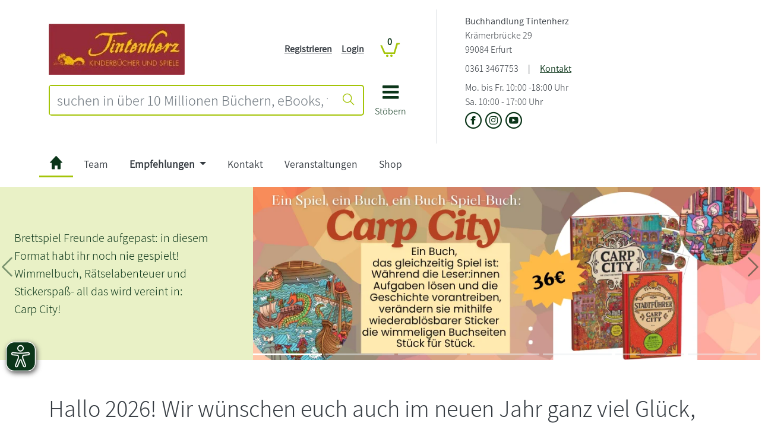

--- FILE ---
content_type: text/html; charset=UTF-8
request_url: https://www.genialokal.de/buchhandlung/erfurt/buchhandlungtintenherz/
body_size: 26469
content:
<!doctype html>
<html class="no-js" lang="de">
    <head>
        <title>Buchhandlung Tintenherz, Erfurt bei genialokal - Buchhandlung</title>
<meta charset="UTF-8" />
<meta name="description" content="Hallo 2026! Wir w&uuml;nschen euch auch im neuen Jahr ganz viel Gl&uuml;ck, Liebe, Gesundheit und viel Freude mit unseren neuen Empfehlungen Tintenherz Kinderb&uuml;che..." />
<meta name="robots" content="index, follow" />
<meta property="og:site_name" content="genialokal.de" />
<meta property="og:image" content="https://images.genialokal-cdn.de/chameleon/mediapool/thumbs/e/c8/LogoTintenherzneu-0_325x122-ID12152-aff33c62aeb3a5f63f509b9bd64ea6f4.jpg" />
<meta name="google-maps-api-key" content="AIzaSyAAm58a_9l3XMwQwIh__QK9bbwAMvAMBJk" />
<meta name="google-maps-map-id" content="15315b9bed9244e4" />
<link rel="shortcut icon" href="/favicon.ico" type="image/x-icon" />

<meta http-equiv="X-UA-Compatible" content="IE=edge" />
<meta name="theme-color" content="#a4c408" />
<meta name="msapplication-TileColor" content="#a4c408">
<meta name="mobile-web-app-capable" content="yes">
<meta name="mobile-web-app-status-bar-style" content="default">
<meta name="mobile-web-app-title" content="genialokal">

<link rel="preconnect" href="https://cdn.consentmanager.net">
<link rel="preconnect" href="https://images.genialokal-cdn.de/">
<link rel="dns-prefetch" href="//consentmanager.mgr.consensu.org">
<link rel="dns-prefetch" href="//d.delivery.consentmanager.net">
<link rel="dns-prefetch" href="//googleads.g.doubleclick.net">
<link rel="dns-prefetch" href="//www.google-analytics.com">
<link rel="dns-prefetch" href="//www.googletagmanager.com">
<link rel="dns-prefetch" href="//www.googleadservices.com">
<link rel="dns-prefetch" href="//ajax.googleapis.com">
<link rel="dns-prefetch" href="//script.hotjar.com">
<link rel="dns-prefetch" href="//static.hotjar.com">
<link rel="dns-prefetch" href="//bat.bing.com">
<link rel="dns-prefetch" href="//geoip-js.com">
<link rel="dns-prefetch" href="//connect.facebook.net">
<link rel="dns-prefetch" href="//www.dwin1.com">
<link rel="dns-prefetch" href="//widgets.trustedshops.com">

<link rel="apple-touch-icon" href="https://images.genialokal-cdn.de/assets/genialokal-assets/images/favicons/apple-icon.png?v=211864" />
<link rel="apple-touch-icon" sizes="72x72" href="https://images.genialokal-cdn.de/assets/genialokal-assets/images/favicons/apple-icon-72x72.png?v=211864" />
<link rel="apple-touch-icon" sizes="114x114" href="https://images.genialokal-cdn.de/assets/genialokal-assets/images/favicons/apple-icon-114x114.png?v=211864" />
<link rel="apple-touch-icon" sizes="144x144" href="https://images.genialokal-cdn.de/assets/genialokal-assets/images/favicons/apple-icon-144x144.png?v=211864" />



<link rel="manifest" href="/manifest.json" crossorigin="use-credentials">
<meta name="viewport" content="width=device-width, initial-scale=1">

<!--#CMSRESOURCEIGNORE#--><link rel="stylesheet" href="/chameleon/outbox/static/less/chameleon_2.css?211864" ><!--#ENDCMSRESOURCEIGNORE#-->
<!--#CMSRESOURCEIGNORE#--><link rel="stylesheet" href="https://images.genialokal-cdn.de/assets/dist/genialokalRetailerTheme.css?v=211864"><!--#ENDCMSRESOURCEIGNORE#-->
<link rel="stylesheet" href="https://images.genialokal-cdn.de/assets/genialokal-assets/icons/style.css?v=211864">

<!--#CMSHEADERCODE-COMPACT-CSS#-->
<script src="https://images.genialokal-cdn.de/assets/genialokal-assets/js/retailerWebsiteHeader.js" type="text/javascript"></script>
<!--#CMSRESOURCEIGNORE#--><script data-cmp-src="https://images.genialokal-cdn.de/assets/BookStoreZipSearchBundle-assets/js/bookstoreMap.v3.js?v=211864" type="text/plain" data-cmp-vendor="s1104" class="cmplazyload"></script><!--#ENDCMSRESOURCEIGNORE#-->
<!--#CMSRESOURCEIGNORE#--><script data-cmp-src="https://images.genialokal-cdn.de/assets/BookStoreZipSearchBundle-assets/js/bookstoreMap2.v3.js?v=211864" type="text/plain" data-cmp-vendor="s1104" class="cmplazyload"></script><!--#ENDCMSRESOURCEIGNORE#-->
<script>
    window.dataLayer = window.dataLayer || [];

    window.dataLayer.push({
        'language': 'de'
    });

    window.dataLayer.push(null);

    dataLayer.push({
        'pageType': 'info',
        'pageName': 'www.genialokal.de\/buchhandlung\/erfurt\/buchhandlungtintenherz',
        'event': 'view.page'
    });

        window.dataLayer = window.dataLayer || [];
            dataLayer.push({
        'currency': 'EUR',
        });

        
            

    window.dataLayer.push(null);

    
            dataLayer.push({
        'storeID': 'tintherz',
        });
    
        
    function loadGtm() {
        (function(w,d,s,l,i){w[l]=w[l]||[];w[l].push({'gtm.start':
                new Date().getTime(),event:'gtm.js'});var f=d.getElementsByTagName(s)[0],
            j=d.createElement(s),dl=l!='dataLayer'?'&l='+l:'';j.async=true;j.src=
            'https://sst.testing.genialokal.de/gtm.js?id='+i+dl;f.parentNode.insertBefore(j,f);
        })(window,document,'script','dataLayer','GTM\u002DMPP3C25Z');
    }

        function getConsentInfo(e,o) {
        console.log('laterUserChoice');
        if (!window.google_tag_manager) {
            loadGtm();
        }
    };

    window.addEventListener('load', (event) => {
        if (undefined !== __cmp('consentStatus')) {
          let consentStatus = __cmp('consentStatus');
            if (consentStatus.userChoiceExists === true) {
                loadGtm();
            }
        }
        __cmp('addEventListener',['consent',getConsentInfo,false],null);
    });
</script>

<!--#CMSHEADERCODE-COMPACT-JS#-->    </head>

    <body class="pageRetailer" data-page-layout="pageRetailer">

    <script>if(!"gdprAppliesGlobally" in window){window.gdprAppliesGlobally=true}if(!("cmp_id" in window)||window.cmp_id<1){window.cmp_id=0}if(!("cmp_cdid" in window)){window.cmp_cdid="4c4ad1f46ff0"}if(!("cmp_params" in window)){window.cmp_params=""}if(!("cmp_host" in window)){window.cmp_host="d.delivery.consentmanager.net"}if(!("cmp_cdn" in window)){window.cmp_cdn="cdn.consentmanager.net"}if(!("cmp_proto" in window)){window.cmp_proto="https:"}if(!("cmp_codesrc" in window)){window.cmp_codesrc="1"}window.cmp_getsupportedLangs=function(){var b=["DE","EN","FR","IT","NO","DA","FI","ES","PT","RO","BG","ET","EL","GA","HR","LV","LT","MT","NL","PL","SV","SK","SL","CS","HU","RU","SR","ZH","TR","UK","AR","BS"];if("cmp_customlanguages" in window){for(var a=0;a<window.cmp_customlanguages.length;a++){b.push(window.cmp_customlanguages[a].l.toUpperCase())}}return b};window.cmp_getRTLLangs=function(){var a=["AR"];if("cmp_customlanguages" in window){for(var b=0;b<window.cmp_customlanguages.length;b++){if("r" in window.cmp_customlanguages[b]&&window.cmp_customlanguages[b].r){a.push(window.cmp_customlanguages[b].l)}}}return a};window.cmp_getlang=function(j){if(typeof(j)!="boolean"){j=true}if(j&&typeof(cmp_getlang.usedlang)=="string"&&cmp_getlang.usedlang!==""){return cmp_getlang.usedlang}var g=window.cmp_getsupportedLangs();var c=[];var f=location.hash;var e=location.search;var a="languages" in navigator?navigator.languages:[];if(f.indexOf("cmplang=")!=-1){c.push(f.substr(f.indexOf("cmplang=")+8,2).toUpperCase())}else{if(e.indexOf("cmplang=")!=-1){c.push(e.substr(e.indexOf("cmplang=")+8,2).toUpperCase())}else{if("cmp_setlang" in window&&window.cmp_setlang!=""){c.push(window.cmp_setlang.toUpperCase())}else{if(a.length>0){for(var d=0;d<a.length;d++){c.push(a[d])}}}}}if("language" in navigator){c.push(navigator.language)}if("userLanguage" in navigator){c.push(navigator.userLanguage)}var h="";for(var d=0;d<c.length;d++){var b=c[d].toUpperCase();if(g.indexOf(b)!=-1){h=b;break}if(b.indexOf("-")!=-1){b=b.substr(0,2)}if(g.indexOf(b)!=-1){h=b;break}}if(h==""&&typeof(cmp_getlang.defaultlang)=="string"&&cmp_getlang.defaultlang!==""){return cmp_getlang.defaultlang}else{if(h==""){h="EN"}}h=h.toUpperCase();return h};(function(){var y=document;var z=y.getElementsByTagName;var j=window;var r="";var b="_en";if("cmp_getlang" in j){r=j.cmp_getlang().toLowerCase();if("cmp_customlanguages" in j){var g=j.cmp_customlanguages;for(var u=0;u<g.length;u++){if(g[u].l.toLowerCase()==r){r="en";break}}}b="_"+r}function A(e,D){e+="=";var d="";var m=e.length;var i=location;var E=i.hash;var w=i.search;var s=E.indexOf(e);var C=w.indexOf(e);if(s!=-1){d=E.substring(s+m,9999)}else{if(C!=-1){d=w.substring(C+m,9999)}else{return D}}var B=d.indexOf("&");if(B!=-1){d=d.substring(0,B)}return d}var n=("cmp_proto" in j)?j.cmp_proto:"https:";if(n!="http:"&&n!="https:"){n="https:"}var h=("cmp_ref" in j)?j.cmp_ref:location.href;var k=y.createElement("script");k.setAttribute("data-cmp-ab","1");var c=A("cmpdesign","cmp_design" in j?j.cmp_design:"");var f=A("cmpregulationkey","cmp_regulationkey" in j?j.cmp_regulationkey:"");var v=A("cmpgppkey","cmp_gppkey" in j?j.cmp_gppkey:"");var p=A("cmpatt","cmp_att" in j?j.cmp_att:"");k.src=n+"//"+j.cmp_host+"/delivery/cmp.php?"+("cmp_id" in j&&j.cmp_id>0?"id="+j.cmp_id:"")+("cmp_cdid" in j?"&cdid="+j.cmp_cdid:"")+"&h="+encodeURIComponent(h)+(c!=""?"&cmpdesign="+encodeURIComponent(c):"")+(f!=""?"&cmpregulationkey="+encodeURIComponent(f):"")+(v!=""?"&cmpgppkey="+encodeURIComponent(v):"")+(p!=""?"&cmpatt="+encodeURIComponent(p):"")+("cmp_params" in j?"&"+j.cmp_params:"")+(y.cookie.length>0?"&__cmpfcc=1":"")+"&l="+r.toLowerCase()+"&o="+(new Date()).getTime();k.type="text/javascript";k.async=true;if(y.currentScript&&y.currentScript.parentElement){y.currentScript.parentElement.appendChild(k)}else{if(y.body){y.body.appendChild(k)}else{var q=["body","div","span","script","head"];for(var u=0;u<q.length;u++){var x=z(q[u]);if(x.length>0){x[0].appendChild(k);break}}}}var o="js";var t=A("cmpdebugunminimized","cmpdebugunminimized" in j?j.cmpdebugunminimized:0)>0?"":".min";var a=A("cmpdebugcoverage","cmp_debugcoverage" in j?j.cmp_debugcoverage:"");if(a=="1"){o="instrumented";t=""}var k=y.createElement("script");k.src=n+"//"+j.cmp_cdn+"/delivery/"+o+"/cmp"+b+t+".js";k.type="text/javascript";k.setAttribute("data-cmp-ab","1");k.async=true;if(y.currentScript&&y.currentScript.parentElement){y.currentScript.parentElement.appendChild(k)}else{if(y.body){y.body.appendChild(k)}else{var x=z("body");if(x.length==0){x=z("div")}if(x.length==0){x=z("span")}if(x.length==0){x=z("ins")}if(x.length==0){x=z("script")}if(x.length==0){x=z("head")}if(x.length>0){x[0].appendChild(k)}}}})();window.cmp_addFrame=function(b){if(!window.frames[b]){if(document.body){var a=document.createElement("iframe");a.style.cssText="display:none";if("cmp_cdn" in window&&"cmp_ultrablocking" in window&&window.cmp_ultrablocking>0){a.src="//"+window.cmp_cdn+"/delivery/empty.html"}a.name=b;a.setAttribute("title","Intentionally hidden, please ignore");a.setAttribute("role","none");a.setAttribute("tabindex","-1");document.body.appendChild(a)}else{window.setTimeout(window.cmp_addFrame,10,b)}}};window.cmp_rc=function(h){var b=document.cookie;var f="";var d=0;while(b!=""&&d<100){d++;while(b.substr(0,1)==" "){b=b.substr(1,b.length)}var g=b.substring(0,b.indexOf("="));if(b.indexOf(";")!=-1){var c=b.substring(b.indexOf("=")+1,b.indexOf(";"))}else{var c=b.substr(b.indexOf("=")+1,b.length)}if(h==g){f=c}var e=b.indexOf(";")+1;if(e==0){e=b.length}b=b.substring(e,b.length)}return(f)};window.cmp_stub=function(){var a=arguments;__cmp.a=__cmp.a||[];if(!a.length){return __cmp.a}else{if(a[0]==="ping"){if(a[1]===2){a[2]({gdprApplies:gdprAppliesGlobally,cmpLoaded:false,cmpStatus:"stub",displayStatus:"hidden",apiVersion:"2.2",cmpId:31},true)}else{a[2](false,true)}}else{if(a[0]==="getUSPData"){a[2]({version:1,uspString:window.cmp_rc("")},true)}else{if(a[0]==="getTCData"){__cmp.a.push([].slice.apply(a))}else{if(a[0]==="addEventListener"||a[0]==="removeEventListener"){__cmp.a.push([].slice.apply(a))}else{if(a.length==4&&a[3]===false){a[2]({},false)}else{__cmp.a.push([].slice.apply(a))}}}}}}};window.cmp_gpp_ping=function(){return{gppVersion:"1.1",cmpStatus:"stub",cmpDisplayStatus:"hidden",signalStatus:"no ready",supportedAPIs:["5:tcfcav1","7:usnat","8:usca","9:usva","10:usco","11:usut","12:usct"],cmpId:31,sectionList:[],applicableSections:[0],gppString:"",parsedSections:{}}};window.cmp_gppstub=function(){var c=arguments;__gpp.q=__gpp.q||[];if(!c.length){return __gpp.q}var h=c[0];var g=c.length>1?c[1]:null;var f=c.length>2?c[2]:null;var a=null;var j=false;if(h==="ping"){a=window.cmp_gpp_ping();j=true}else{if(h==="addEventListener"){__gpp.e=__gpp.e||[];if(!("lastId" in __gpp)){__gpp.lastId=0}__gpp.lastId++;var d=__gpp.lastId;__gpp.e.push({id:d,callback:g});a={eventName:"listenerRegistered",listenerId:d,data:true,pingData:window.cmp_gpp_ping()};j=true}else{if(h==="removeEventListener"){__gpp.e=__gpp.e||[];a=false;for(var e=0;e<__gpp.e.length;e++){if(__gpp.e[e].id==f){__gpp.e[e].splice(e,1);a=true;break}}j=true}else{__gpp.q.push([].slice.apply(c))}}}if(a!==null&&typeof(g)==="function"){g(a,j)}};window.cmp_msghandler=function(d){var a=typeof d.data==="string";try{var c=a?JSON.parse(d.data):d.data}catch(f){var c=null}if(typeof(c)==="object"&&c!==null&&"__cmpCall" in c){var b=c.__cmpCall;window.__cmp(b.command,b.parameter,function(h,g){var e={__cmpReturn:{returnValue:h,success:g,callId:b.callId}};d.source.postMessage(a?JSON.stringify(e):e,"*")})}if(typeof(c)==="object"&&c!==null&&"__uspapiCall" in c){var b=c.__uspapiCall;window.__uspapi(b.command,b.version,function(h,g){var e={__uspapiReturn:{returnValue:h,success:g,callId:b.callId}};d.source.postMessage(a?JSON.stringify(e):e,"*")})}if(typeof(c)==="object"&&c!==null&&"__tcfapiCall" in c){var b=c.__tcfapiCall;window.__tcfapi(b.command,b.version,function(h,g){var e={__tcfapiReturn:{returnValue:h,success:g,callId:b.callId}};d.source.postMessage(a?JSON.stringify(e):e,"*")},b.parameter)}if(typeof(c)==="object"&&c!==null&&"__gppCall" in c){var b=c.__gppCall;window.__gpp(b.command,function(h,g){var e={__gppReturn:{returnValue:h,success:g,callId:b.callId}};d.source.postMessage(a?JSON.stringify(e):e,"*")},"parameter" in b?b.parameter:null,"version" in b?b.version:1)}};window.cmp_setStub=function(a){if(!(a in window)||(typeof(window[a])!=="function"&&typeof(window[a])!=="object"&&(typeof(window[a])==="undefined"||window[a]!==null))){window[a]=window.cmp_stub;window[a].msgHandler=window.cmp_msghandler;window.addEventListener("message",window.cmp_msghandler,false)}};window.cmp_setGppStub=function(a){if(!(a in window)||(typeof(window[a])!=="function"&&typeof(window[a])!=="object"&&(typeof(window[a])==="undefined"||window[a]!==null))){window[a]=window.cmp_gppstub;window[a].msgHandler=window.cmp_msghandler;window.addEventListener("message",window.cmp_msghandler,false)}};window.cmp_addFrame("__cmpLocator");if(!("cmp_disableusp" in window)||!window.cmp_disableusp){window.cmp_addFrame("__uspapiLocator")}if(!("cmp_disabletcf" in window)||!window.cmp_disabletcf){window.cmp_addFrame("__tcfapiLocator")}if(!("cmp_disablegpp" in window)||!window.cmp_disablegpp){window.cmp_addFrame("__gppLocator")}window.cmp_setStub("__cmp");if(!("cmp_disabletcf" in window)||!window.cmp_disabletcf){window.cmp_setStub("__tcfapi")}if(!("cmp_disableusp" in window)||!window.cmp_disableusp){window.cmp_setStub("__uspapi")}if(!("cmp_disablegpp" in window)||!window.cmp_disablegpp){window.cmp_setGppStub("__gpp")};</script>

        <script>(function (window) {
                "use strict";
                var isMobile = function() {
                    var mobileStatus = false;
                    var size = window.getComputedStyle(document.body, ':before').getPropertyValue('content');
                    size = size.trim();
                    size = size.replace(/"/gm, ''); // Für Firefox
                    if (size === 'mobile' || size === "'mobile'") {
                        mobileStatus = true;
                    }

                    return mobileStatus;
                };

                window.isMobile = isMobile;
            })(window);
        </script>

        



<script>
    let beforeinstallpromptTriggered = false;
    let addToHomeLoadedTriggered = false;
    let beforeinstallpromptEvent = null;

    function checkBothEvents() {
        if (beforeinstallpromptTriggered && addToHomeLoadedTriggered) {
            GENIALOKAL.addToHome.showPwaModal(beforeinstallpromptEvent);
        }
    }

    window.addEventListener("beforeinstallprompt", function(event) {
        event.preventDefault();
        beforeinstallpromptTriggered = true;
        beforeinstallpromptEvent = event;
        checkBothEvents();
    }, { once: true });

    document.addEventListener("addToHomeLoaded", function() {
        addToHomeLoadedTriggered = true;
        checkBothEvents();
    });
</script>

<div class="modal add-to-homescreen" tabindex="-1" role="dialog">
    <div class="modal-dialog modal-dialog-centered" role="document">
        <div class="modal-content">
            <div class="modal-header">
                <h5 class="modal-title">genialokal zum Startbildschirm hinzufügen</h5>
                <button type="button" class="btn-close" data-bs-dismiss="modal" aria-label="Close"></button>
            </div>
            <div class="modal-body">
                <p>Installieren Sie die genialokal App auf Ihrem Startbildschirm für einen schnellen Zugriff und eine komfortable Nutzung.
                    <span class="ios-special" style="display: none">
                        <br>Tippen Sie einfach auf Teilen:
                        <img style="padding-left: 5px; padding-top: 2px" src="https://images.genialokal-cdn.de/assets/images/ios_share.png?v=211864" alt="Teilen-Button">
                        Und dann auf "Zum Home-Bildschirm [+]".
                    </span>
                </p>
            </div>
            <div class="modal-footer">
                <button type="button" class="btn btn-secondary" data-bs-dismiss="modal">Abbrechen</button>
                <button type="button" class="chrome-special btn btn-primary" style="display: none">Installieren</button>
            </div>
        </div>
    </div>
</div>

        <noscript><iframe src="https://sst.testing.genialokal.de/ns.html?id=GTM-MPP3C25Z"height="0" width="0" style="display:none;visibility:hidden"></iframe></noscript>
        <a id="top"></a>
    
        <header id="retailerWebsiteHeader">
            
<div id="headerStandard">
    <div id="header-content">
        <div class="container-md">
            <div class="row mt-md-3 align-items-stretch">
                <div class="col-12 col-md-7 pe-md-5 line-right d-flex">
                    <div id="header-shop" class="pt-4 pt-md-0 pb-md-3 w-100">
                        <div class="grid-wrapper position-relative">
                            <div class="logo d-flex align-items-end">
                                
                                <div class="d-none d-md-block bookstore-logo flex-grow-1">
                                        <a  href="/ " title="zur Shop-Startseite">
        <img src="https://images.genialokal-cdn.de/chameleon/mediapool/thumbs/e/c8/LogoTintenherzneu-0_266x100-ID12152-5e2b002e7d0a2df6cf7341be42a4d2d7.jpg" class="img-fluid" alt="Logo der Buchhandlung Buchhandlung Tintenherz" />
    </a>

                                </div>
                                <div class="d-md-none shop-logo flex-grow-1">
                                    <a href="/" title="genialokal" class="logo-link">
    <img class="img-fluid" src="https://images.genialokal-cdn.de/assets/genialokal-assets/svg-icons/logo_neu.svg?v=211864" id="logo" alt="genialokal" />
</a>

                                </div>
                            </div>
                            <div class="search">
                                

<form name="quicksearch" action="/Suche/" method="get" accept-charset="utf-8" id="quicksearchform"
      class="d-print-none">

    <div class="input-group inputBoxQuickSearch">
        
        <input id="searchTextInput" class="userInputBoxInput form-control btn-outline-primary" type="text" name="q"
               title="suchen in über 10 Millionen Büchern, eBooks, tolinos, Hörbüchern, Filmen, Musik, Spielwaren, Software, Games" value="" placeholder="suchen in über 10 Millionen Büchern, eBooks, tolinos, Hörbüchern, Filmen, Musik, Spielwaren, Software, Games"
               aria-label="suchen in über 10 Millionen Büchern, eBooks, tolinos, Hörbüchern, Filmen, Musik, Spielwaren, Software, Games" aria-describedby="quicksearchsubmit">

        <button class="btn btn-outline-primary userInputBoxSubmit" type="submit" id="quicksearchsubmit" aria-label="Suche starten">
            <i class="icon icon-suche"></i>
        </button>
    </div>
</form>

                            </div>
                            <div class="mainnav">
                                <a data-bs-toggle="collapse" href="#main-nav-menu" role="button" aria-expanded="false" aria-controls="main-nav-menu">
                                    <i class="icon icon-bars"></i>
                                    <div>Stöbern</div>
                                </a>
                            </div>
                            <div class="topnavi">
                                
<nav class="navbar navbar-expand-md d-print-none">
    <button class="navbar-toggler" type="button"
            data-bs-toggle="collapse" data-bs-target="#top-navigation-collapse" aria-controls="top-navigation-collapse"
            aria-expanded="false" aria-label="Navigation ein/ausblenden">
        <i class="icon icon-kundenkonto"></i>
    </button>
    <div class="collapse navbar-collapse" id="top-navigation-collapse">

        <ul class="navbar-nav ms-lg-auto">
                                                                                                                <li class="nav-item&#x20;d-md-none">
                                                
                                                    <a class="nav-link"
                               href="/Login/"
                                                                                                    aria-label = Login
                                >
                                Login
                            </a>
                                            </li>
                                                                                                                                <li class="nav-item&#x20;d-md-none">
                                                
                                                    <a class="nav-link"
                               href="/Gutschein/"
                                                                                                    aria-label = Gutschein
                                >
                                Gutschein
                            </a>
                                            </li>
                                                                                                                                <li class="nav-item&#x20;d-md-none">
                                                
                                                    <a class="nav-link"
                               href="/Wunschlisten/"
                                                                                                    aria-label = Wunschlisten
                                >
                                Wunschlisten
                            </a>
                                            </li>
                                                                                                                                <li class="nav-item&#x20;d-md-none">
                                                
                                                    <a class="nav-link"
                               href="/Produkt-Reservierung/Status/"
                                                                    title="Reservierung pr&amp;uuml;fen"
                                                                                                    aria-label = Reservierung prüfen
                                >
                                Reservierung prüfen
                            </a>
                                            </li>
                                    </ul>
    </div>
</nav>

                            </div>
                            <div class="account d-none d-md-block">
                                <nav class="account-login-desktop d-print-none d-none d-md-block">
            <ul class="list-unstyled">
            <li>
                <a class="text-decoration-underline" href="&#x2F;Registrieren&#x2F;" title="">
                    Registrieren
                </a>
            </li>
            <li>
                <a class="text-decoration-underline" href="&#x2F;Login&#x2F;" title="">
                    Login
                </a>
            </li>

        </ul>
    </nav>

                            </div>
                            <div class="basket">
                                
<div id="miniBasketTop" class="mini-basket-top">
    <div class="basket empty">
        <span class="position-relative">
            <a href="/Warenkorb/" title="Warenkorb anzeigen">
                <i class="icon icon-cart"></i>
                <span class="position-absolute ">
                    <span class="digit-pill">
                        0
                    </span>
                </span>
            </a>
        </span>
    </div>
</div>

                            </div>
                        </div>
                        <div id="main-nav-menu" class="collapse">
                            
    
    <div id="main-nav-close">
        <a data-bs-toggle="collapse" href="#main-nav-menu" role="button" aria-expanded="false" aria-controls="main-nav-menu" aria-label="Navigation schließen">
            <i class="icon icon-close"></i>
        </a>
    </div>
    <ul class="level_0 hasChildren">
                                                                                                                                                                                                                                                                                                        
        <li class="level_0 hasChildren visible">

            <ul class="level_1">
                                                                                                                                                                                                
                        <li class="level_1" data-icon="shop-startseite">
                                                        <a href="/" class="shop-startseite">Shop Startseite</a>
                                                </li>
                                                                                                                                                                                        
                        <li class="level_1 hasChildren">
                                                            <a href="#" class="nav-label">
                                    <span class="level-back icon icon-angle-left"></span>
                                    <span class="title">Lesewelt</span>
                                    <span class="level-forward icon icon-angle-right"></span>
                                </a>

                                                                                    
    

            <ul class="level_2">
                                                                                                                                                                                                                                                                                            
                        <li class="level_2 repeated">
                                                        <a href="/Lesewelt/" >Lesewelt Übersicht</a>
                                                </li>
                                                                                                                                                                                                                    
                        <li class="level_2">
                                                        <a href="/Lesewelt/aktuelles/" >Aktuelles</a>
                                                </li>
                                                                                                                                                                                                                    
                        <li class="level_2">
                                                        <a href="/Lesewelt/bestenlisten/" >Bestenlisten</a>
                                                </li>
                                                                                                                                                                                                                    
                        <li class="level_2">
                                                        <a href="/Lesewelt/autorin-des-monats/" >Autor*in des Monats</a>
                                                </li>
                                                                                                                                                                                                                    
                        <li class="level_2">
                                                        <a href="/Lesewelt/bloggerinnen/" >Blogger*innen</a>
                                                </li>
                                                                                                                                                                                                                    
                        <li class="level_2">
                                                        <a href="/Lesewelt/bestseller-autorinnen/" >Bestseller-Autor*innen</a>
                                                </li>
                                                                                                                                                                                                                    
                        <li class="level_2">
                                                        <a href="/Lesewelt/weihnachten/" >Weihnachten</a>
                                                </li>
                                                                                                                                                                                                                    
                        <li class="level_2">
                                                        <a href="/Lesewelt/schoenerlesen/" >schönerlesen</a>
                                                </li>
                                                </ul>



                                                </li>
                                                                                                                                                                                                                            
                        <li class="level_1 hasChildren">
                                                            <a href="#" class="nav-label">
                                    <span class="level-back icon icon-angle-left"></span>
                                    <span class="title">Bücher</span>
                                    <span class="level-forward icon icon-angle-right"></span>
                                </a>

                                                                                    
    

            <ul class="level_2">
                                                                                                                                                                                                                                                                                            
                        <li class="level_2 repeated">
                                                        <a href="/Produkte/Buecher/" >Bücher Übersicht</a>
                                                </li>
                                                                                                                                                                                                                    
                        <li class="level_2">
                                                        <a href="/Produkte/Buecher/Alle-Buecher/" >Alle Bücher</a>
                                                </li>
                                                                                                                                                                                        
                        <li class="level_2 hasChildren">
                                                            <a href="#" class="nav-label">
                                    <span class="level-back icon icon-angle-left"></span>
                                    <span class="title">Neuerscheinungen</span>
                                    <span class="level-forward icon icon-angle-right"></span>
                                </a>

                                                                                    
    

            <ul class="level_3">
                                                                                                                                                                                                                                                                                            
                        <li class="level_3 repeated">
                                                        <a href="/Produkte/Buecher/Neuerscheinungen/" >Neuerscheinungen Übersicht</a>
                                                </li>
                                                                                                                                                                                                                    
                        <li class="level_3">
                                                        <a href="/Produkte/Buecher/Neuerscheinungen/Neue-Romane/" >Neue Romane</a>
                                                </li>
                                                                                                                                                                                                                    
                        <li class="level_3">
                                                        <a href="/Produkte/Buecher/Neuerscheinungen/Neue-Krimis/" >Neue Krimis</a>
                                                </li>
                                                                                                                                                                                                                    
                        <li class="level_3">
                                                        <a href="/Produkte/Buecher/Neuerscheinungen/Neue-Thriller/" >Neue Thriller</a>
                                                </li>
                                                                                                                                                                                                                    
                        <li class="level_3">
                                                        <a href="/Produkte/Buecher/Neuerscheinungen/Neue-Sachbuecher/" >Neue Sachbücher</a>
                                                </li>
                                                                                                                                                                                                                    
                        <li class="level_3">
                                                        <a href="/Produkte/Buecher/Neuerscheinungen/Neue-Kinderbuecher/" >Neue Kinderbücher</a>
                                                </li>
                                                                                                                                                                                                                    
                        <li class="level_3">
                                                        <a href="/Produkte/Buecher/Neuerscheinungen/Neue-Jugendbuecher/" >Neue Jugendbücher</a>
                                                </li>
                                                                                                                                                                                                                    
                        <li class="level_3">
                                                        <a href="/Produkte/Buecher/Neuerscheinungen/Jetzt-vorbestellen/" >Jetzt vorbestellen!</a>
                                                </li>
                                                </ul>



                                                </li>
                                                                                                                                                                                        
                        <li class="level_2 hasChildren">
                                                            <a href="#" class="nav-label">
                                    <span class="level-back icon icon-angle-left"></span>
                                    <span class="title">Spiegel Bestseller</span>
                                    <span class="level-forward icon icon-angle-right"></span>
                                </a>

                                                                                    
    

            <ul class="level_3">
                                                                                                                                                                                                                                                                                            
                        <li class="level_3 repeated">
                                                        <a href="/Produkte/Buecher/Spiegel-Bestseller/" >Spiegel Bestseller Übersicht</a>
                                                </li>
                                                                                                                                                                                                                    
                        <li class="level_3">
                                                        <a href="/Produkte/Buecher/Spiegel-Bestseller/Belletristik-Hardcover/" >Belletristik-Hardcover</a>
                                                </li>
                                                                                                                                                                                                                    
                        <li class="level_3">
                                                        <a href="/Produkte/Buecher/Spiegel-Bestseller/Belletristik-Taschenbuch/" >Belletristik Taschenbuch</a>
                                                </li>
                                                                                                                                                                                                                    
                        <li class="level_3">
                                                        <a href="/Produkte/Buecher/Spiegel-Bestseller/Kinderbuch/" >Kinderbuch</a>
                                                </li>
                                                                                                                                                                                                                    
                        <li class="level_3">
                                                        <a href="/Produkte/Buecher/Spiegel-Bestseller/Jugendromane/" >Jugendromane</a>
                                                </li>
                                                                                                                                                                                                                    
                        <li class="level_3">
                                                        <a href="/Produkte/Buecher/Spiegel-Bestseller/Sachbuch-Hardcover/" >Sachbuch Hardcover</a>
                                                </li>
                                                                                                                                                                                                                    
                        <li class="level_3">
                                                        <a href="/Produkte/Buecher/Spiegel-Bestseller/Sachbuch-Taschenbuch/" >Sachbuch Taschenbuch</a>
                                                </li>
                                                                                                                                                                                                                    
                        <li class="level_3">
                                                        <a href="/Produkte/Buecher/Spiegel-Bestseller/Belletristik-Paperback/" >Belletristik Paperback</a>
                                                </li>
                                                                                                                                                                                                                    
                        <li class="level_3">
                                                        <a href="/Produkte/Buecher/Spiegel-Bestseller/Sachbuch-Paperback/" >Sachbuch Paperback</a>
                                                </li>
                                                </ul>



                                                </li>
                                                                                                                                                                                                                    
                        <li class="level_2">
                                                        <a href="/Produkte/Buecher/Romane-Erzaehlungen/" >Romane &amp; Erzählungen</a>
                                                </li>
                                                                                                                                                                                        
                        <li class="level_2 hasChildren">
                                                            <a href="#" class="nav-label">
                                    <span class="level-back icon icon-angle-left"></span>
                                    <span class="title">Krimis &amp; Thriller</span>
                                    <span class="level-forward icon icon-angle-right"></span>
                                </a>

                                                                                    
    

            <ul class="level_3">
                                                                                                                                                                                                                                                                                            
                        <li class="level_3 repeated">
                                                        <a href="/Produkte/Buecher/Krimis-Thriller/" >Krimis &amp; Thriller Übersicht</a>
                                                </li>
                                                                                                                                                                                                                    
                        <li class="level_3">
                                                        <a href="/Produkte/Buecher/Krimis-Thriller/Alle-Krimis/" >Alle Krimis</a>
                                                </li>
                                                                                                                                                                                                                    
                        <li class="level_3">
                                                        <a href="/Produkte/Buecher/Krimis-Thriller/Neue-Krimis/" >Neue Krimis</a>
                                                </li>
                                                                                                                                                                                                                    
                        <li class="level_3">
                                                        <a href="/Produkte/Buecher/Krimis-Thriller/Historische-Krimis/" >Historische Krimis</a>
                                                </li>
                                                                                                                                                                                                                    
                        <li class="level_3">
                                                        <a href="/Produkte/Buecher/Krimis-Thriller/Alle-Thriller/" >Alle Thriller</a>
                                                </li>
                                                                                                                                                                                                                    
                        <li class="level_3">
                                                        <a href="/Produkte/Buecher/Krimis-Thriller/Neue-Thriller/" >Neue Thriller</a>
                                                </li>
                                                </ul>



                                                </li>
                                                                                                                                                                                        
                        <li class="level_2 hasChildren">
                                                            <a href="#" class="nav-label">
                                    <span class="level-back icon icon-angle-left"></span>
                                    <span class="title">Kinderbücher</span>
                                    <span class="level-forward icon icon-angle-right"></span>
                                </a>

                                                                                    
    

            <ul class="level_3">
                                                                                                                                                                                                                                                                                            
                        <li class="level_3 repeated">
                                                        <a href="/Produkte/Buecher/Kinderbuecher/" >Kinderbücher Übersicht</a>
                                                </li>
                                                                                                                                                                                                                    
                        <li class="level_3">
                                                        <a href="/Produkte/Buecher/Kinderbuecher/Unter-2-Jahre/" >Unter 2 Jahre</a>
                                                </li>
                                                                                                                                                                                                                    
                        <li class="level_3">
                                                        <a href="/Produkte/Buecher/Kinderbuecher/Ab-2-Jahre/" >Ab 2 Jahre</a>
                                                </li>
                                                                                                                                                                                                                    
                        <li class="level_3">
                                                        <a href="/Produkte/Buecher/Kinderbuecher/Ab-3-Jahre/" >Ab 3 Jahre</a>
                                                </li>
                                                                                                                                                                                                                    
                        <li class="level_3">
                                                        <a href="/Produkte/Buecher/Kinderbuecher/Ab-4-Jahre/" >Ab 4 Jahre</a>
                                                </li>
                                                                                                                                                                                                                    
                        <li class="level_3">
                                                        <a href="/Produkte/Buecher/Kinderbuecher/Ab-5-Jahre/" >Ab 5 Jahre</a>
                                                </li>
                                                                                                                                                                                                                    
                        <li class="level_3">
                                                        <a href="/Produkte/Buecher/Kinderbuecher/Ab-6-Jahre/" >Ab 6 Jahre</a>
                                                </li>
                                                                                                                                                                                                                    
                        <li class="level_3">
                                                        <a href="/Produkte/Buecher/Kinderbuecher/Ab-8-Jahre/" >Ab 8 Jahre</a>
                                                </li>
                                                                                                                                                                                                                    
                        <li class="level_3">
                                                        <a href="/Produkte/Buecher/Kinderbuecher/Ab-10-Jahre/" >Ab 10 Jahre</a>
                                                </li>
                                                                                                                                                                                                                    
                        <li class="level_3">
                                                        <a href="/Produkte/Buecher/Kinderbuecher/Alle-Kinderbuecher/" >Alle Kinderbücher</a>
                                                </li>
                                                </ul>



                                                </li>
                                                                                                                                                                                                                    
                        <li class="level_2">
                                                        <a href="/Produkte/Buecher/Taschenbuecher/" >Taschenbücher</a>
                                                </li>
                                                                                                                                                                                                                    
                        <li class="level_2">
                                                        <a href="/Produkte/Buecher/Jugendbuecher/" >Jugendbücher</a>
                                                </li>
                                                                                                                                                                                        
                        <li class="level_2 hasChildren">
                                                            <a href="#" class="nav-label">
                                    <span class="level-back icon icon-angle-left"></span>
                                    <span class="title">Schulbücher &amp; Lernhilfen</span>
                                    <span class="level-forward icon icon-angle-right"></span>
                                </a>

                                                                                    
    

            <ul class="level_3">
                                                                                                                                                                                                                                                                                            
                        <li class="level_3 repeated">
                                                        <a href="/Produkte/Buecher/Schulbuecher-Lernhilfen/" >Schulbücher &amp; Lernhilfen Übersicht</a>
                                                </li>
                                                                                                                                                                                        
                        <li class="level_3 hasChildren">
                                                            <a href="#" class="nav-label">
                                    <span class="level-back icon icon-angle-left"></span>
                                    <span class="title">Schulfächer</span>
                                    <span class="level-forward icon icon-angle-right"></span>
                                </a>

                                                                                    
    

            <ul class="level_4">
                                                                                                                                                                                                                                                                                            
                        <li class="level_4 repeated">
                                                        <a href="/Produkte/Buecher/Schulbuecher-Lernhilfen/Schulfaecher/" >Schulfächer Übersicht</a>
                                                </li>
                                                                                                                                                                                                                    
                        <li class="level_4">
                                                        <a href="/Produkte/Buecher/Schulbuecher-Lernhilfen/Schulfaecher/Deutsch/" >Deutsch</a>
                                                </li>
                                                                                                                                                                                                                    
                        <li class="level_4">
                                                        <a href="/Produkte/Buecher/Schulbuecher-Lernhilfen/Schulfaecher/Mathematik/" >Mathematik</a>
                                                </li>
                                                                                                                                                                                                                    
                        <li class="level_4">
                                                        <a href="/Produkte/Buecher/Schulbuecher-Lernhilfen/Schulfaecher/Englisch/" >Englisch</a>
                                                </li>
                                                                                                                                                                                        
                        <li class="level_4 hasChildren">
                                                            <a href="#" class="nav-label">
                                    <span class="level-back icon icon-angle-left"></span>
                                    <span class="title">Naturwissenschaften</span>
                                    <span class="level-forward icon icon-angle-right"></span>
                                </a>

                                                                                    
    

            <ul class="level_5">
                                                                                                                                                                                                                                                                                            
                        <li class="level_5 repeated">
                                                        <a href="/Produkte/Buecher/Schulbuecher-Lernhilfen/Schulfaecher/Naturwissenschaften/" >Naturwissenschaften Übersicht</a>
                                                </li>
                                                                                                                                                                                                                    
                        <li class="level_5">
                                                        <a href="/Produkte/Buecher/Schulbuecher-Lernhilfen/Schulfaecher/Naturwissenschaften/Biologie/" >Biologie</a>
                                                </li>
                                                                                                                                                                                                                    
                        <li class="level_5">
                                                        <a href="/Produkte/Buecher/Schulbuecher-Lernhilfen/Schulfaecher/Naturwissenschaften/Chemie/" >Chemie</a>
                                                </li>
                                                                                                                                                                                                                    
                        <li class="level_5">
                                                        <a href="/Produkte/Buecher/Schulbuecher-Lernhilfen/Schulfaecher/Naturwissenschaften/Physik/" >Physik</a>
                                                </li>
                                                </ul>



                                                </li>
                                                                                                                                                                                                                    
                        <li class="level_4">
                                                        <a href="/Produkte/Buecher/Schulbuecher-Lernhilfen/Schulfaecher/Geschichte/" >Geschichte</a>
                                                </li>
                                                                                                                                                                                                                    
                        <li class="level_4">
                                                        <a href="/Produkte/Buecher/Schulbuecher-Lernhilfen/Schulfaecher/Wirtschaft-Erdkunde/" >Wirtschaft &amp; Erdkunde</a>
                                                </li>
                                                                                                                                                                                                                    
                        <li class="level_4">
                                                        <a href="/Produkte/Buecher/Schulbuecher-Lernhilfen/Schulfaecher/Religion-Ethik/" >Religion &amp; Ethik</a>
                                                </li>
                                                                                                                                                                                                                    
                        <li class="level_4">
                                                        <a href="/Produkte/Buecher/Schulbuecher-Lernhilfen/Schulfaecher/Kunst-Musik-Sport/" >Kunst, Musik &amp; Sport</a>
                                                </li>
                                                                                                                                                                                        
                        <li class="level_4 hasChildren">
                                                            <a href="#" class="nav-label">
                                    <span class="level-back icon icon-angle-left"></span>
                                    <span class="title">Weitere Fremdsprachen</span>
                                    <span class="level-forward icon icon-angle-right"></span>
                                </a>

                                                                                    
    

            <ul class="level_5">
                                                                                                                                                                                                                                                                                            
                        <li class="level_5 repeated">
                                                        <a href="/Produkte/Buecher/Schulbuecher-Lernhilfen/Schulfaecher/Weitere-Fremdsprachen/" >Weitere Fremdsprachen Übersicht</a>
                                                </li>
                                                                                                                                                                                                                    
                        <li class="level_5">
                                                        <a href="/Produkte/Buecher/Schulbuecher-Lernhilfen/Schulfaecher/Weitere-Fremdsprachen/Franzoesisch/" >Französisch</a>
                                                </li>
                                                                                                                                                                                                                    
                        <li class="level_5">
                                                        <a href="/Produkte/Buecher/Schulbuecher-Lernhilfen/Schulfaecher/Weitere-Fremdsprachen/Spanisch/" >Spanisch</a>
                                                </li>
                                                                                                                                                                                                                    
                        <li class="level_5">
                                                        <a href="/Produkte/Buecher/Schulbuecher-Lernhilfen/Schulfaecher/Weitere-Fremdsprachen/Latein/" >Latein</a>
                                                </li>
                                                                                                                                                                                                                    
                        <li class="level_5">
                                                        <a href="/Produkte/Buecher/Schulbuecher-Lernhilfen/Schulfaecher/Weitere-Fremdsprachen/Italienisch/" >Italienisch</a>
                                                </li>
                                                </ul>



                                                </li>
                                                </ul>



                                                </li>
                                                                                                                                                                                        
                        <li class="level_3 hasChildren">
                                                            <a href="#" class="nav-label">
                                    <span class="level-back icon icon-angle-left"></span>
                                    <span class="title">Lernhilfen nach Bundesländern</span>
                                    <span class="level-forward icon icon-angle-right"></span>
                                </a>

                                                                                    
    

            <ul class="level_4">
                                                                                                                                                                                                                                                                                            
                        <li class="level_4 repeated">
                                                        <a href="/Produkte/Buecher/Schulbuecher-Lernhilfen/Lernhilfen-nach-Bundeslaendern/" >Lernhilfen nach Bundesländern Übersicht</a>
                                                </li>
                                                                                                                                                                                                                    
                        <li class="level_4">
                                                        <a href="/Produkte/Buecher/Schulbuecher-Lernhilfen/Lernhilfen-nach-Bundeslaendern/Baden-Wuerttemberg/" >Baden-Württemberg</a>
                                                </li>
                                                                                                                                                                                                                    
                        <li class="level_4">
                                                        <a href="/Produkte/Buecher/Schulbuecher-Lernhilfen/Lernhilfen-nach-Bundeslaendern/Bayern/" >Bayern</a>
                                                </li>
                                                                                                                                                                                                                    
                        <li class="level_4">
                                                        <a href="/Produkte/Buecher/Schulbuecher-Lernhilfen/Lernhilfen-nach-Bundeslaendern/Berlin/" >Berlin</a>
                                                </li>
                                                                                                                                                                                                                    
                        <li class="level_4">
                                                        <a href="/Produkte/Buecher/Schulbuecher-Lernhilfen/Lernhilfen-nach-Bundeslaendern/Brandenburg/" >Brandenburg</a>
                                                </li>
                                                                                                                                                                                                                    
                        <li class="level_4">
                                                        <a href="/Produkte/Buecher/Schulbuecher-Lernhilfen/Lernhilfen-nach-Bundeslaendern/Bremen/" >Bremen</a>
                                                </li>
                                                                                                                                                                                                                    
                        <li class="level_4">
                                                        <a href="/Produkte/Buecher/Schulbuecher-Lernhilfen/Lernhilfen-nach-Bundeslaendern/Hamburg/" >Hamburg</a>
                                                </li>
                                                                                                                                                                                                                    
                        <li class="level_4">
                                                        <a href="/Produkte/Buecher/Schulbuecher-Lernhilfen/Lernhilfen-nach-Bundeslaendern/Hessen/" >Hessen</a>
                                                </li>
                                                                                                                                                                                                                    
                        <li class="level_4">
                                                        <a href="/Produkte/Buecher/Schulbuecher-Lernhilfen/Lernhilfen-nach-Bundeslaendern/Mecklenburg-Vorpommern/" >Mecklenburg-Vorpommern</a>
                                                </li>
                                                                                                                                                                                                                    
                        <li class="level_4">
                                                        <a href="/Produkte/Buecher/Schulbuecher-Lernhilfen/Lernhilfen-nach-Bundeslaendern/Niedersachsen/" >Niedersachsen</a>
                                                </li>
                                                                                                                                                                                                                    
                        <li class="level_4">
                                                        <a href="/Produkte/Buecher/Schulbuecher-Lernhilfen/Lernhilfen-nach-Bundeslaendern/Nordrhein-Westfalen/" >Nordrhein-Westfalen</a>
                                                </li>
                                                                                                                                                                                                                    
                        <li class="level_4">
                                                        <a href="/Produkte/Buecher/Schulbuecher-Lernhilfen/Lernhilfen-nach-Bundeslaendern/Rheinland-Pfalz/" >Rheinland-Pfalz</a>
                                                </li>
                                                                                                                                                                                                                    
                        <li class="level_4">
                                                        <a href="/Produkte/Buecher/Schulbuecher-Lernhilfen/Lernhilfen-nach-Bundeslaendern/Saarland/" >Saarland</a>
                                                </li>
                                                                                                                                                                                                                    
                        <li class="level_4">
                                                        <a href="/Produkte/Buecher/Schulbuecher-Lernhilfen/Lernhilfen-nach-Bundeslaendern/Sachsen/" >Sachsen</a>
                                                </li>
                                                                                                                                                                                                                    
                        <li class="level_4">
                                                        <a href="/Produkte/Buecher/Schulbuecher-Lernhilfen/Lernhilfen-nach-Bundeslaendern/Sachsen-Anhalt/" >Sachsen-Anhalt</a>
                                                </li>
                                                                                                                                                                                                                    
                        <li class="level_4">
                                                        <a href="/Produkte/Buecher/Schulbuecher-Lernhilfen/Lernhilfen-nach-Bundeslaendern/Schleswig-Holstein/" >Schleswig-Holstein</a>
                                                </li>
                                                                                                                                                                                                                    
                        <li class="level_4">
                                                        <a href="/Produkte/Buecher/Schulbuecher-Lernhilfen/Lernhilfen-nach-Bundeslaendern/Thueringen/" >Thüringen</a>
                                                </li>
                                                </ul>



                                                </li>
                                                                                                                                                                                                                    
                        <li class="level_3">
                                                        <a href="/Produkte/Buecher/Schulbuecher-Lernhilfen/Lektueren-fuer-die-Schule/" >Lektüren für die Schule</a>
                                                </li>
                                                                                                                                                                                                                    
                        <li class="level_3">
                                                        <a href="/Produkte/Buecher/Schulbuecher-Lernhilfen/Ratgeber-zum-Lernen/" >Ratgeber zum Lernen</a>
                                                </li>
                                                                                                                                                                                                                    
                        <li class="level_3">
                                                        <a href="/Produkte/Buecher/Schulbuecher-Lernhilfen/Schuelerkalender/" >Schülerkalender</a>
                                                </li>
                                                </ul>



                                                </li>
                                                                                                                                                                                        
                        <li class="level_2 hasChildren">
                                                            <a href="#" class="nav-label">
                                    <span class="level-back icon icon-angle-left"></span>
                                    <span class="title">Sachbücher &amp; Ratgeber</span>
                                    <span class="level-forward icon icon-angle-right"></span>
                                </a>

                                                                                    
    

            <ul class="level_3">
                                                                                                                                                                                                                                                                                            
                        <li class="level_3 repeated">
                                                        <a href="/Produkte/Buecher/Sachbuecher-Ratgeber/" >Sachbücher &amp; Ratgeber Übersicht</a>
                                                </li>
                                                                                                                                                                                                                    
                        <li class="level_3">
                                                        <a href="/Produkte/Buecher/Sachbuecher-Ratgeber/Alle-Sachbuecher-Ratgeber/" >Alle Sachbücher &amp; Ratgeber</a>
                                                </li>
                                                </ul>



                                                </li>
                                                                                                                                                                                                                    
                        <li class="level_2">
                                                        <a href="/Produkte/Buecher/Bewusst-leben/" >Bewusst leben</a>
                                                </li>
                                                                                                                                                                                                                    
                        <li class="level_2">
                                                        <a href="/Produkte/Buecher/Biografien-Erinnerungen/" >Biografien &amp; Erinnerungen</a>
                                                </li>
                                                                                                                                                                                                                    
                        <li class="level_2">
                                                        <a href="/Produkte/Buecher/Business-Karriere/" >Business &amp; Karriere</a>
                                                </li>
                                                                                                                                                                                                                    
                        <li class="level_2">
                                                        <a href="/Produkte/Buecher/Comics-Humor/" >Comics &amp; Humor</a>
                                                </li>
                                                                                                                                                                                                                    
                        <li class="level_2">
                                                        <a href="/Produkte/Buecher/Computer-Internet/" >Computer &amp; Internet</a>
                                                </li>
                                                                                                                                                                                                                    
                        <li class="level_2">
                                                        <a href="/Produkte/Buecher/Diaet-Ernaehrung/" >Diät &amp; Ernährung</a>
                                                </li>
                                                                                                                                                                                                                    
                        <li class="level_2">
                                                        <a href="/Produkte/Buecher/Erotische-Literatur/" >Erotische Literatur</a>
                                                </li>
                                                                                                                                                                                                                    
                        <li class="level_2">
                                                        <a href="/Produkte/Buecher/Erzaehlungen/" >Erzählungen</a>
                                                </li>
                                                                                                                                                                                        
                        <li class="level_2 hasChildren">
                                                            <a href="#" class="nav-label">
                                    <span class="level-back icon icon-angle-left"></span>
                                    <span class="title">Fachbücher</span>
                                    <span class="level-forward icon icon-angle-right"></span>
                                </a>

                                                                                    
    

            <ul class="level_3">
                                                                                                                                                                                                                                                                                            
                        <li class="level_3 repeated">
                                                        <a href="/Produkte/Buecher/Fachbuecher/" >Fachbücher Übersicht</a>
                                                </li>
                                                                                                                                                                                                                    
                        <li class="level_3">
                                                        <a href="/Produkte/Buecher/Fachbuecher/Jura/" >Jura</a>
                                                </li>
                                                </ul>



                                                </li>
                                                                                                                                                                                                                    
                        <li class="level_2">
                                                        <a href="/Produkte/Buecher/Fantasy/" >Fantasy</a>
                                                </li>
                                                                                                                                                                                                                    
                        <li class="level_2">
                                                        <a href="/Produkte/Buecher/Film-Kunst-Kultur/" >Film, Kunst &amp; Kultur</a>
                                                </li>
                                                                                                                                                                                                                    
                        <li class="level_2">
                                                        <a href="/Produkte/Buecher/Gartenbuecher/" >Gartenbücher</a>
                                                </li>
                                                                                                                                                                                                                    
                        <li class="level_2">
                                                        <a href="/Produkte/Buecher/Geschenkbuecher/" >Geschenkbücher</a>
                                                </li>
                                                                                                                                                                                                                    
                        <li class="level_2">
                                                        <a href="/Produkte/Buecher/Geschichte/" >Geschichte</a>
                                                </li>
                                                                                                                                                                                                                    
                        <li class="level_2">
                                                        <a href="/Produkte/Buecher/Gesundheit-Medizin/" >Gesundheit &amp; Medizin</a>
                                                </li>
                                                                                                                                                                                                                    
                        <li class="level_2">
                                                        <a href="/Produkte/Buecher/Historische-Romane/" >Historische Romane</a>
                                                </li>
                                                                                                                                                                                                                    
                        <li class="level_2">
                                                        <a href="/Produkte/Buecher/Hobby-Do-it-yourself/" >Hobby &amp; Do it yourself</a>
                                                </li>
                                                                                                                                                                                        
                        <li class="level_2 hasChildren">
                                                            <a href="#" class="nav-label">
                                    <span class="level-back icon icon-angle-left"></span>
                                    <span class="title">Internationale Bücher</span>
                                    <span class="level-forward icon icon-angle-right"></span>
                                </a>

                                                                                    
    

            <ul class="level_3">
                                                                                                                                                                                                                                                                                            
                        <li class="level_3 repeated">
                                                        <a href="/Produkte/Buecher/Internationale-Buecher/" >Internationale Bücher Übersicht</a>
                                                </li>
                                                                                                                                                                                                                    
                        <li class="level_3">
                                                        <a href="/Produkte/Buecher/Internationale-Buecher/Englische-Buecher/" >Englische Bücher</a>
                                                </li>
                                                                                                                                                                                                                    
                        <li class="level_3">
                                                        <a href="/Produkte/Buecher/Internationale-Buecher/Franzoesische-Buecher/" >Französische Bücher</a>
                                                </li>
                                                                                                                                                                                                                    
                        <li class="level_3">
                                                        <a href="/Produkte/Buecher/Internationale-Buecher/Griechische-Buecher/" >Griechische Bücher</a>
                                                </li>
                                                                                                                                                                                                                    
                        <li class="level_3">
                                                        <a href="/Produkte/Buecher/Internationale-Buecher/Italienische-Buecher/" >Italienische Bücher</a>
                                                </li>
                                                                                                                                                                                                                    
                        <li class="level_3">
                                                        <a href="/Produkte/Buecher/Internationale-Buecher/Niederlaendische-Buecher/" >Niederländische Bücher</a>
                                                </li>
                                                                                                                                                                                                                    
                        <li class="level_3">
                                                        <a href="/Produkte/Buecher/Internationale-Buecher/Polnische-Buecher/" >Polnische Bücher</a>
                                                </li>
                                                                                                                                                                                                                    
                        <li class="level_3">
                                                        <a href="/Produkte/Buecher/Internationale-Buecher/Russische-Buecher/" >Russische Bücher</a>
                                                </li>
                                                                                                                                                                                                                    
                        <li class="level_3">
                                                        <a href="/Produkte/Buecher/Internationale-Buecher/Spanische-Buecher/" >Spanische Bücher</a>
                                                </li>
                                                                                                                                                                                                                    
                        <li class="level_3">
                                                        <a href="/Produkte/Buecher/Internationale-Buecher/Tuerkische-Buecher/" >Türkische Bücher</a>
                                                </li>
                                                </ul>



                                                </li>
                                                                                                                                                                                        
                        <li class="level_2 hasChildren">
                                                            <a href="#" class="nav-label">
                                    <span class="level-back icon icon-angle-left"></span>
                                    <span class="title">Kochen &amp; Backen</span>
                                    <span class="level-forward icon icon-angle-right"></span>
                                </a>

                                                                                    
    

            <ul class="level_3">
                                                                                                                                                                                                                                                                                            
                        <li class="level_3 repeated">
                                                        <a href="/Produkte/Buecher/Kochen-Backen/" >Kochen &amp; Backen Übersicht</a>
                                                </li>
                                                                                                                                                                                                                    
                        <li class="level_3">
                                                        <a href="/Produkte/Buecher/Kochen-Backen/Alle-Koch-Backbuecher/" >Alle Koch- &amp; Backbücher</a>
                                                </li>
                                                </ul>



                                                </li>
                                                                                                                                                                                                                    
                        <li class="level_2">
                                                        <a href="/Produkte/Buecher/Lyrik/" >Lyrik</a>
                                                </li>
                                                                                                                                                                                                                    
                        <li class="level_2">
                                                        <a href="/Produkte/Buecher/Mangas/" >Mangas</a>
                                                </li>
                                                                                                                                                                                                                    
                        <li class="level_2">
                                                        <a href="/Produkte/Buecher/Natur-Tiere/" >Natur &amp; Tiere</a>
                                                </li>
                                                                                                                                                                                                                    
                        <li class="level_2">
                                                        <a href="/Produkte/Buecher/Philosophie/" >Philosophie</a>
                                                </li>
                                                                                                                                                                                                                    
                        <li class="level_2">
                                                        <a href="/Produkte/Buecher/Politik-Zeitgeschichte/" >Politik &amp; Zeitgeschichte</a>
                                                </li>
                                                                                                                                                                                                                    
                        <li class="level_2">
                                                        <a href="/Produkte/Buecher/Psychologie-Lebensberatung/" >Psychologie &amp; Lebensberatung</a>
                                                </li>
                                                                                                                                                                                                                    
                        <li class="level_2">
                                                        <a href="/Produkte/Buecher/Recht-Jura/" >Recht &amp; Jura</a>
                                                </li>
                                                                                                                                                                                                                    
                        <li class="level_2">
                                                        <a href="/Produkte/Buecher/Reise/" >Reise</a>
                                                </li>
                                                                                                                                                                                                                    
                        <li class="level_2">
                                                        <a href="/Produkte/Buecher/Religion/" >Religion</a>
                                                </li>
                                                                                                                                                                                                                    
                        <li class="level_2">
                                                        <a href="/Produkte/Buecher/Schwangerschaft-Erziehung/" >Schwangerschaft &amp; Erziehung</a>
                                                </li>
                                                                                                                                                                                        
                        <li class="level_2 hasChildren">
                                                            <a href="#" class="nav-label">
                                    <span class="level-back icon icon-angle-left"></span>
                                    <span class="title">Science-Fiction</span>
                                    <span class="level-forward icon icon-angle-right"></span>
                                </a>

                                                                                    
    

            <ul class="level_3">
                                                                                                                                                                                                                                                                                            
                        <li class="level_3 repeated">
                                                        <a href="/Produkte/Buecher/Science-Fiction/" >Science-Fiction Übersicht</a>
                                                </li>
                                                                                                                                                                                                                    
                        <li class="level_3">
                                                        <a href="/Produkte/Buecher/Science-Fiction/Star-Wars-TM-Buecher/" >Star Wars (TM) Bücher</a>
                                                </li>
                                                </ul>



                                                </li>
                                                                                                                                                                                                                    
                        <li class="level_2">
                                                        <a href="/Produkte/Buecher/Sport-Fitness/" >Sport &amp; Fitness</a>
                                                </li>
                                                                                                                                                                                                                    
                        <li class="level_2">
                                                        <a href="/Produkte/Buecher/Sprachen-lernen/" >Sprachen lernen</a>
                                                </li>
                                                                                                                                                                                                                    
                        <li class="level_2">
                                                        <a href="/Produkte/Buecher/Wohnen-Dekorieren/" >Wohnen &amp; Dekorieren</a>
                                                </li>
                                                </ul>



                                                </li>
                                                                                                                                                                                        
                        <li class="level_1 hasChildren">
                                                            <a href="#" class="nav-label">
                                    <span class="level-back icon icon-angle-left"></span>
                                    <span class="title">eBooks</span>
                                    <span class="level-forward icon icon-angle-right"></span>
                                </a>

                                                                                    
    

            <ul class="level_2">
                                                                                                                                                                                                                                                                                            
                        <li class="level_2 repeated">
                                                        <a href="/Produkte/eBooks/" >eBooks Übersicht</a>
                                                </li>
                                                                                                                                                                                                                    
                        <li class="level_2">
                                                        <a href="/Produkte/eBooks/Alle-eBooks/" >Alle eBooks</a>
                                                </li>
                                                                                                                                                                                                                    
                        <li class="level_2">
                                                        <a href="/Produkte/eBooks/Neuerscheinungen/" >Neuerscheinungen</a>
                                                </li>
                                                                                                                                                                                                                    
                        <li class="level_2">
                                                        <a href="/Produkte/eBooks/Gratis-eBooks/" >Gratis eBooks</a>
                                                </li>
                                                                                                                                                                                                                    
                        <li class="level_2">
                                                        <a href="/Produkte/eBooks/Englische-eBooks/" >Englische eBooks</a>
                                                </li>
                                                                                                                                                                                                                    
                        <li class="level_2">
                                                        <a href="/Produkte/eBooks/Romane-Erzaehlungen/" >Romane &amp; Erzählungen</a>
                                                </li>
                                                                                                                                                                                                                    
                        <li class="level_2">
                                                        <a href="/Produkte/eBooks/Krimis-Thriller/" >Krimis &amp; Thriller</a>
                                                </li>
                                                                                                                                                                                                                    
                        <li class="level_2">
                                                        <a href="/Produkte/eBooks/Historische-Romane/" >Historische Romane</a>
                                                </li>
                                                                                                                                                                                                                    
                        <li class="level_2">
                                                        <a href="/Produkte/eBooks/Science-Fiction/" >Science-Fiction</a>
                                                </li>
                                                                                                                                                                                                                    
                        <li class="level_2">
                                                        <a href="/Produkte/eBooks/Fantasy/" >Fantasy</a>
                                                </li>
                                                                                                                                                                                        
                        <li class="level_2 hasChildren">
                                                            <a href="#" class="nav-label">
                                    <span class="level-back icon icon-angle-left"></span>
                                    <span class="title">Klassische Literatur</span>
                                    <span class="level-forward icon icon-angle-right"></span>
                                </a>

                                                                                    
    

            <ul class="level_3">
                                                                                                                                                                                                                                                                                            
                        <li class="level_3 repeated">
                                                        <a href="/Produkte/eBooks/Klassische-Literatur/" >Klassische Literatur Übersicht</a>
                                                </li>
                                                                                                                                                                                                                    
                        <li class="level_3">
                                                        <a href="/Produkte/eBooks/Klassische-Literatur/Goethe-Drama/" >Goethe Drama</a>
                                                </li>
                                                </ul>



                                                </li>
                                                                                                                                                                                                                    
                        <li class="level_2">
                                                        <a href="/Produkte/eBooks/Liebesromane/" >Liebesromane</a>
                                                </li>
                                                                                                                                                                                                                    
                        <li class="level_2">
                                                        <a href="/Produkte/eBooks/Comic-Manga/" >Comic &amp; Manga</a>
                                                </li>
                                                                                                                                                                                                                    
                        <li class="level_2">
                                                        <a href="/Produkte/eBooks/Erotik/" >Erotik</a>
                                                </li>
                                                                                                                                                                                                                    
                        <li class="level_2">
                                                        <a href="/Produkte/eBooks/International/" >International</a>
                                                </li>
                                                                                                                                                                                                                    
                        <li class="level_2">
                                                        <a href="/Produkte/eBooks/Kinderbuecher/" >Kinderbücher</a>
                                                </li>
                                                                                                                                                                                                                    
                        <li class="level_2">
                                                        <a href="/Produkte/eBooks/Jugendbuecher/" >Jugendbücher</a>
                                                </li>
                                                                                                                                                                                                                    
                        <li class="level_2">
                                                        <a href="/Produkte/eBooks/Sachbuecher/" >Sachbücher</a>
                                                </li>
                                                                                                                                                                                                                    
                        <li class="level_2">
                                                        <a href="/Produkte/eBooks/Bewusst-gesund-leben/" >Bewusst &amp; gesund leben</a>
                                                </li>
                                                                                                                                                                                                                    
                        <li class="level_2">
                                                        <a href="/Produkte/eBooks/Kochen-Backen/" >Kochen &amp; Backen</a>
                                                </li>
                                                                                                                                                                                                                    
                        <li class="level_2">
                                                        <a href="/Produkte/eBooks/Diaet/" >Diät</a>
                                                </li>
                                                                                                                                                                                                                    
                        <li class="level_2">
                                                        <a href="/Produkte/eBooks/Schwangerschaft-Erziehung/" >Schwangerschaft &amp; Erziehung</a>
                                                </li>
                                                                                                                                                                                                                    
                        <li class="level_2">
                                                        <a href="/Produkte/eBooks/Psychologie-Lebenshilfe/" >Psychologie &amp; Lebenshilfe</a>
                                                </li>
                                                                                                                                                                                                                    
                        <li class="level_2">
                                                        <a href="/Produkte/eBooks/Biografien-Erinnerungen/" >Biografien &amp; Erinnerungen</a>
                                                </li>
                                                                                                                                                                                                                    
                        <li class="level_2">
                                                        <a href="/Produkte/eBooks/Politik-Zeitgeschichte/" >Politik &amp; Zeitgeschichte</a>
                                                </li>
                                                                                                                                                                                                                    
                        <li class="level_2">
                                                        <a href="/Produkte/eBooks/Geschichte/" >Geschichte</a>
                                                </li>
                                                                                                                                                                                                                    
                        <li class="level_2">
                                                        <a href="/Produkte/eBooks/Computer-Internet/" >Computer &amp; Internet</a>
                                                </li>
                                                                                                                                                                                                                    
                        <li class="level_2">
                                                        <a href="/Produkte/eBooks/Sprachen-lernen/" >Sprachen lernen</a>
                                                </li>
                                                                                                                                                                                                                    
                        <li class="level_2">
                                                        <a href="/Produkte/eBooks/Wissenschaft-Technik/" >Wissenschaft &amp; Technik</a>
                                                </li>
                                                                                                                                                                                                                    
                        <li class="level_2">
                                                        <a href="/Produkte/eBooks/Hobby-Do-it-yourself/" >Hobby &amp; Do it yourself</a>
                                                </li>
                                                                                                                                                                                                                    
                        <li class="level_2">
                                                        <a href="/Produkte/eBooks/Reise/" >Reise</a>
                                                </li>
                                                                                                                                                                                                                    
                        <li class="level_2">
                                                        <a href="/Produkte/eBooks/Natur-Garten/" >Natur &amp; Garten</a>
                                                </li>
                                                                                                                                                                                                                    
                        <li class="level_2">
                                                        <a href="/Produkte/eBooks/Sport-Fitness/" >Sport &amp; Fitness</a>
                                                </li>
                                                                                                                                                                                                                    
                        <li class="level_2">
                                                        <a href="/Produkte/eBooks/Religion-Philosophie/" >Religion &amp; Philosophie</a>
                                                </li>
                                                                                                                                                                                                                    
                        <li class="level_2">
                                                        <a href="/Produkte/eBooks/Kunst-Kultur/" >Kunst &amp; Kultur</a>
                                                </li>
                                                                                                                                                                                                                    
                        <li class="level_2">
                                                        <a href="/Produkte/eBooks/eBook-unter-5-Euro/" >eBook unter 5 Euro</a>
                                                </li>
                                                </ul>



                                                </li>
                                                                                                                                                                                        
                        <li class="level_1 hasChildren">
                                                            <a href="#" class="nav-label">
                                    <span class="level-back icon icon-angle-left"></span>
                                    <span class="title">tolino</span>
                                    <span class="level-forward icon icon-angle-right"></span>
                                </a>

                                                                                    
    

            <ul class="level_2">
                                                                                                                                                                                                                                                                                            
                        <li class="level_2 repeated">
                                                        <a href="https://www.genialokal.de/lesewelt/aktuelles/die-tolino-welt-tolino-uebersicht_aid_4300.html" >tolino Übersicht</a>
                                                </li>
                                                                                                                                                                                                                    
                        <li class="level_2">
                                                        <a href="https://www.genialokal.de/lesewelt/aktuelles/tolino-ereader-jetzt-neu-der-tolino-shine-4_aid_3608.html" >tolino shine 4</a>
                                                </li>
                                                                                                                                                                                                                    
                        <li class="level_2">
                                                        <a href="https://www.genialokal.de/lesewelt/aktuelles/tolino-ereader-tolino-epos-3_aid_3548.html" >tolino epos 3</a>
                                                </li>
                                                                                                                                                                                                                    
                        <li class="level_2">
                                                        <a href="/tolino/tolino-app/" >tolino app</a>
                                                </li>
                                                                                                                                                                                                                    
                        <li class="level_2">
                                                        <a href="https://www.genialokal.de/lesewelt/aktuelles/tolino-ereader-tolino-shine-color_aid_4298.html" >tolino shine color</a>
                                                </li>
                                                                                                                                                                                                                    
                        <li class="level_2">
                                                        <a href="https://www.genialokal.de/lesewelt/aktuelles/tolino-ereader-tolino-shine_aid_4302.html" >tolino shine</a>
                                                </li>
                                                                                                                                                                                                                    
                        <li class="level_2">
                                                        <a href="https://www.genialokal.de/lesewelt/aktuelles/tolino-ereader-tolino-vision-color_aid_4301.html" >tolino vision color</a>
                                                </li>
                                                                                                                                                                                                                    
                        <li class="level_2">
                                                        <a href="/tolino/tolino-Hilfe-Infos/eBooks-eReading/" >tolino Hilfe &amp; Infos</a>
                                                </li>
                                                </ul>



                                                </li>
                                                                                                                                                                                        
                        <li class="level_1 hasChildren">
                                                            <a href="#" class="nav-label">
                                    <span class="level-back icon icon-angle-left"></span>
                                    <span class="title">Hörbücher</span>
                                    <span class="level-forward icon icon-angle-right"></span>
                                </a>

                                                                                    
    

            <ul class="level_2">
                                                                                                                                                                                                                                                                                            
                        <li class="level_2 repeated">
                                                        <a href="/Produkte/Hoerbuecher/" >Hörbücher Übersicht</a>
                                                </li>
                                                                                                                                                                                                                    
                        <li class="level_2">
                                                        <a href="/Produkte/Hoerbuecher/Hoerbuch-Downloads/" >Hörbuch Downloads</a>
                                                </li>
                                                                                                                                                                                                                    
                        <li class="level_2">
                                                        <a href="/Produkte/Hoerbuecher/Alle-Hoerbuecher/" >Alle Hörbücher</a>
                                                </li>
                                                                                                                                                                                                                    
                        <li class="level_2">
                                                        <a href="/Produkte/Hoerbuecher/Hoerbuecher-unter-10-EUR/" >Hörbücher unter 10 EUR</a>
                                                </li>
                                                                                                                                                                                                                    
                        <li class="level_2">
                                                        <a href="/Produkte/Hoerbuecher/Hoerspiele/" >Hörspiele</a>
                                                </li>
                                                                                                                                                                                                                    
                        <li class="level_2">
                                                        <a href="/Produkte/Hoerbuecher/Krimis-Thriller/" >Krimis &amp; Thriller</a>
                                                </li>
                                                                                                                                                                                                                    
                        <li class="level_2">
                                                        <a href="/Produkte/Hoerbuecher/Kinderhoerbuecher/" >Kinderhörbücher</a>
                                                </li>
                                                                                                                                                                                                                    
                        <li class="level_2">
                                                        <a href="/Produkte/Hoerbuecher/Biografien/" >Biografien</a>
                                                </li>
                                                                                                                                                                                                                    
                        <li class="level_2">
                                                        <a href="/Produkte/Hoerbuecher/Historienromane/" >Historienromane</a>
                                                </li>
                                                                                                                                                                                                                    
                        <li class="level_2">
                                                        <a href="/Produkte/Hoerbuecher/Kabarett-Comedy/" >Kabarett &amp; Comedy</a>
                                                </li>
                                                                                                                                                                                                                    
                        <li class="level_2">
                                                        <a href="/Produkte/Hoerbuecher/Maerchen-Sagen/" >Märchen &amp; Sagen</a>
                                                </li>
                                                                                                                                                                                                                    
                        <li class="level_2">
                                                        <a href="/Produkte/Hoerbuecher/Naturwissenschaften/" >Naturwissenschaften</a>
                                                </li>
                                                                                                                                                                                                                    
                        <li class="level_2">
                                                        <a href="/Produkte/Hoerbuecher/Reisefuehrer/" >Reiseführer</a>
                                                </li>
                                                                                                                                                                                                                    
                        <li class="level_2">
                                                        <a href="/Produkte/Hoerbuecher/Sprachen-Lernen/" >Sprachen &amp; Lernen</a>
                                                </li>
                                                                                                                                                                                                                    
                        <li class="level_2">
                                                        <a href="/Produkte/Hoerbuecher/Erotik/" >Erotik</a>
                                                </li>
                                                                                                                                                                                                                    
                        <li class="level_2">
                                                        <a href="/Produkte/Hoerbuecher/Science-Fiction/" >Science-Fiction</a>
                                                </li>
                                                                                                                                                                                                                    
                        <li class="level_2">
                                                        <a href="/Produkte/Hoerbuecher/Fantasy/" >Fantasy</a>
                                                </li>
                                                                                                                                                                                                                    
                        <li class="level_2">
                                                        <a href="/Produkte/Hoerbuecher/Entspannung/" >Entspannung</a>
                                                </li>
                                                                                                                                                                                                                    
                        <li class="level_2">
                                                        <a href="/Produkte/Hoerbuecher/Hoerbuecher-auf-Englisch/" >Hörbücher auf Englisch</a>
                                                </li>
                                                                                                                                                                                                                    
                        <li class="level_2">
                                                        <a href="/Produkte/Hoerbuecher/Rat-Lebenshilfe/" >Rat &amp; Lebenshilfe</a>
                                                </li>
                                                </ul>



                                                </li>
                                                                                                                                                                                        
                        <li class="level_1 hasChildren">
                                                            <a href="#" class="nav-label">
                                    <span class="level-back icon icon-angle-left"></span>
                                    <span class="title">Kalender</span>
                                    <span class="level-forward icon icon-angle-right"></span>
                                </a>

                                                                                    
    

            <ul class="level_2">
                                                                                                                                                                                                                                                                                            
                        <li class="level_2 repeated">
                                                        <a href="/Produkte/Kalender/" >Kalender Übersicht</a>
                                                </li>
                                                                                                                                                                                                                    
                        <li class="level_2">
                                                        <a href="/Produkte/Kalender/Alle-Kalender/" >Alle Kalender</a>
                                                </li>
                                                                                                                                                                                        
                        <li class="level_2 hasChildren">
                                                            <a href="#" class="nav-label">
                                    <span class="level-back icon icon-angle-left"></span>
                                    <span class="title">Fotokalender</span>
                                    <span class="level-forward icon icon-angle-right"></span>
                                </a>

                                                                                    
    

            <ul class="level_3">
                                                                                                                                                                                                                                                                                            
                        <li class="level_3 repeated">
                                                        <a href="/Produkte/Kalender/Fotokalender/" >Fotokalender Übersicht</a>
                                                </li>
                                                                                                                                                                                                                    
                        <li class="level_3">
                                                        <a href="/Produkte/Kalender/Fotokalender/Tierkalender/" >Tierkalender</a>
                                                </li>
                                                                                                                                                                                                                    
                        <li class="level_3">
                                                        <a href="/Produkte/Kalender/Fotokalender/Natur-Landschaftskalender/" >Natur- &amp; Landschaftskalender</a>
                                                </li>
                                                                                                                                                                                                                    
                        <li class="level_3">
                                                        <a href="/Produkte/Kalender/Fotokalender/Fahrzeuge-Kalender/" >Fahrzeuge Kalender</a>
                                                </li>
                                                                                                                                                                                                                    
                        <li class="level_3">
                                                        <a href="/Produkte/Kalender/Fotokalender/Essen-Trinken/" >Essen &amp; Trinken</a>
                                                </li>
                                                                                                                                                                                                                    
                        <li class="level_3">
                                                        <a href="/Produkte/Kalender/Fotokalender/Erotikkalender/" >Erotikkalender</a>
                                                </li>
                                                </ul>



                                                </li>
                                                                                                                                                                                                                    
                        <li class="level_2">
                                                        <a href="/Produkte/Kalender/Familienplaner/" >Familienplaner</a>
                                                </li>
                                                                                                                                                                                                                    
                        <li class="level_2">
                                                        <a href="/Produkte/Kalender/Mondkalender/" >Mondkalender</a>
                                                </li>
                                                                                                                                                                                                                    
                        <li class="level_2">
                                                        <a href="/Produkte/Kalender/Taschenkalender/" >Taschenkalender</a>
                                                </li>
                                                                                                                                                                                                                    
                        <li class="level_2">
                                                        <a href="/Produkte/Kalender/Schuelerkalender/" >Schülerkalender</a>
                                                </li>
                                                                                                                                                                                                                    
                        <li class="level_2">
                                                        <a href="/Produkte/Kalender/Adventskalender/" >Adventskalender</a>
                                                </li>
                                                                                                                                                                                                                    
                        <li class="level_2">
                                                        <a href="/Produkte/Kalender/Aufstellkalender/" >Aufstellkalender</a>
                                                </li>
                                                                                                                                                                                                                    
                        <li class="level_2">
                                                        <a href="/Produkte/Kalender/Postkartenkalender/" >Postkartenkalender</a>
                                                </li>
                                                                                                                                                                                                                    
                        <li class="level_2">
                                                        <a href="/Produkte/Kalender/Cartoon-Humorkalender/" >Cartoon- &amp; Humorkalender</a>
                                                </li>
                                                                                                                                                                                                                    
                        <li class="level_2">
                                                        <a href="/Produkte/Kalender/Religion/" >Religion</a>
                                                </li>
                                                                                                                                                                                                                    
                        <li class="level_2">
                                                        <a href="/Produkte/Kalender/Kalender-fuer-Kinder/" >Kalender für Kinder</a>
                                                </li>
                                                </ul>



                                                </li>
                                                                                                                                                                                        
                        <li class="level_1 hasChildren">
                                                            <a href="#" class="nav-label">
                                    <span class="level-back icon icon-angle-left"></span>
                                    <span class="title">Filme</span>
                                    <span class="level-forward icon icon-angle-right"></span>
                                </a>

                                                                                    
    

            <ul class="level_2">
                                                                                                                                                                                                                                                                                            
                        <li class="level_2 repeated">
                                                        <a href="/Produkte/Filme/" >Filme Übersicht</a>
                                                </li>
                                                                                                                                                                                                                    
                        <li class="level_2">
                                                        <a href="/Produkte/Filme/Alle-Filme/" >Alle Filme</a>
                                                </li>
                                                                                                                                                                                                                    
                        <li class="level_2">
                                                        <a href="/Produkte/Filme/Blu-ray/" >Blu-ray</a>
                                                </li>
                                                                                                                                                                                                                    
                        <li class="level_2">
                                                        <a href="/Produkte/Filme/DVD/" >DVD</a>
                                                </li>
                                                                                                                                                                                                                    
                        <li class="level_2">
                                                        <a href="/Produkte/Filme/Actionfilm/" >Actionfilm</a>
                                                </li>
                                                                                                                                                                                                                    
                        <li class="level_2">
                                                        <a href="/Produkte/Filme/TV-Serien/" >TV Serien</a>
                                                </li>
                                                                                                                                                                                                                    
                        <li class="level_2">
                                                        <a href="/Produkte/Filme/Krimi-Thriller-Horror/" >Krimi, Thriller &amp; Horror</a>
                                                </li>
                                                                                                                                                                                                                    
                        <li class="level_2">
                                                        <a href="/Produkte/Filme/Science-Fiction-Fantasy/" >Science-Fiction &amp; Fantasy</a>
                                                </li>
                                                                                                                                                                                                                    
                        <li class="level_2">
                                                        <a href="/Produkte/Filme/Komoedie/" >Komödie</a>
                                                </li>
                                                                                                                                                                                                                    
                        <li class="level_2">
                                                        <a href="/Produkte/Filme/Kinderfilme/" >Kinderfilme</a>
                                                </li>
                                                                                                                                                                                                                    
                        <li class="level_2">
                                                        <a href="/Produkte/Filme/Liebe/" >Liebe</a>
                                                </li>
                                                                                                                                                                                                                    
                        <li class="level_2">
                                                        <a href="/Produkte/Filme/Dokus/" >Dokus</a>
                                                </li>
                                                                                                                                                                                                                    
                        <li class="level_2">
                                                        <a href="/Produkte/Filme/Westernfilm/" >Westernfilm</a>
                                                </li>
                                                                                                                                                                                                                    
                        <li class="level_2">
                                                        <a href="/Produkte/Filme/Musikfilme/" >Musikfilme</a>
                                                </li>
                                                                                                                                                                                                                    
                        <li class="level_2">
                                                        <a href="/Produkte/Filme/Erotikfilme/" >Erotikfilme</a>
                                                </li>
                                                                                                                                                                                                                    
                        <li class="level_2">
                                                        <a href="/Produkte/Filme/Indisches-Kino/" >Indisches Kino</a>
                                                </li>
                                                </ul>



                                                </li>
                                                                                                                                                                                        
                        <li class="level_1 hasChildren">
                                                            <a href="#" class="nav-label">
                                    <span class="level-back icon icon-angle-left"></span>
                                    <span class="title">Musik</span>
                                    <span class="level-forward icon icon-angle-right"></span>
                                </a>

                                                                                    
    

            <ul class="level_2">
                                                                                                                                                                                                                                                                                            
                        <li class="level_2 repeated">
                                                        <a href="/Produkte/Musik/" >Musik Übersicht</a>
                                                </li>
                                                                                                                                                                                                                    
                        <li class="level_2">
                                                        <a href="/Produkte/Musik/Alle-Musik/" >Alle Musik</a>
                                                </li>
                                                                                                                                                                                                                    
                        <li class="level_2">
                                                        <a href="/Produkte/Musik/Neuerscheinungen/" >Neuerscheinungen</a>
                                                </li>
                                                                                                                                                                                                                    
                        <li class="level_2">
                                                        <a href="/Produkte/Musik/Klassik/" >Klassik</a>
                                                </li>
                                                                                                                                                                                                                    
                        <li class="level_2">
                                                        <a href="/Produkte/Musik/Jazz/" >Jazz</a>
                                                </li>
                                                                                                                                                                                                                    
                        <li class="level_2">
                                                        <a href="/Produkte/Musik/Pop/" >Pop</a>
                                                </li>
                                                                                                                                                                                                                    
                        <li class="level_2">
                                                        <a href="/Produkte/Musik/Schlager-Volksmusik/" >Schlager &amp; Volksmusik</a>
                                                </li>
                                                                                                                                                                                                                    
                        <li class="level_2">
                                                        <a href="/Produkte/Musik/Filmmusik-Musical/" >Filmmusik &amp; Musical</a>
                                                </li>
                                                                                                                                                                                                                    
                        <li class="level_2">
                                                        <a href="/Produkte/Musik/Rock/" >Rock</a>
                                                </li>
                                                </ul>



                                                </li>
                                                                                                                                                                                                                    
                        <li class="level_1">
                                                        <a href="/Produkte/Spielwaren/" >Spielwaren</a>
                                                </li>
                                                                                                                                                                                                                            
                        <li class="level_1 hasChildren" data-icon="customer-service">
                                                            <a href="#" class="nav-label">
                                    <span class="level-back icon icon-angle-left"></span>
                                    <span class="title">Kundenservice</span>
                                    <span class="level-forward icon icon-angle-right"></span>
                                </a>

                                                                                    
    

            <ul class="level_2">
                                                                                                                                                                                                                                                                                            
                        <li class="level_2 repeated">
                                                        <a href="/Hilfe/Ueberblick/" >Kundenservice Übersicht</a>
                                                </li>
                                                                                                                                                                                                                    
                        <li class="level_2">
                                                        <a href="/Hilfe/Ueberblick/" >Überblick</a>
                                                </li>
                                                                                                                                                                                                                    
                        <li class="level_2">
                                                        <a href="/Hilfe/Bestellung/" >Bestellung</a>
                                                </li>
                                                                                                                                                                                                                    
                        <li class="level_2">
                                                        <a href="/Hilfe/Versandkosten/" >Versandkosten</a>
                                                </li>
                                                                                                                                                                                                                    
                        <li class="level_2">
                                                        <a href="/Hilfe/Bezahlung/" >Bezahlung</a>
                                                </li>
                                                                                                                                                                                                                    
                        <li class="level_2">
                                                        <a href="/Hilfe/Lieferung-Lieferzeiten/" >Lieferung &amp; Lieferzeiten</a>
                                                </li>
                                                                                                                                                                                                                    
                        <li class="level_2">
                                                        <a href="/Hilfe/Retouren-Umtausch/" >Retouren &amp; Umtausch</a>
                                                </li>
                                                                                                                                                                                                                    
                        <li class="level_2">
                                                        <a href="/Hilfe/Entsorgung/" >Entsorgung</a>
                                                </li>
                                                                                                                                                                                        
                        <li class="level_2 hasChildren">
                                                            <a href="#" class="nav-label">
                                    <span class="level-back icon icon-angle-left"></span>
                                    <span class="title">eBooks &amp; eReading</span>
                                    <span class="level-forward icon icon-angle-right"></span>
                                </a>

                                                                                    
    

            <ul class="level_3">
                                                                                                                                                                                                                                                                                            
                        <li class="level_3 repeated">
                                                        <a href="/tolino/tolino-Hilfe-Infos/eBooks-eReading/" >eBooks &amp; eReading Übersicht</a>
                                                </li>
                                                                                                                                                                                                                    
                        <li class="level_3">
                                                        <a href="/Hilfe/eBooks-eReading/tolino-Family-Sharing/" >tolino Family Sharing</a>
                                                </li>
                                                </ul>



                                                </li>
                                                                                    </ul>



                                                </li>
                                                                                    </ul>

        </li>
    </ul>


                        </div>
                    </div>
                </div>
                <div class="col-9 col-md-5 ps-md-5 d-flex align-items-end">
                    <div id="header-bookstore" class="ps-sm-5 px-md-0 py-3 pt-md-0 pb-md-3 w-100 position-relative">
                        <div class="active-bookstore pt-md-2">
                            <div class="d-md-none pb-3">
                                    <a  href="/ " title="zur Shop-Startseite">
        <img src="https://images.genialokal-cdn.de/chameleon/mediapool/thumbs/e/c8/LogoTintenherzneu-0_266x100-ID12152-5e2b002e7d0a2df6cf7341be42a4d2d7.jpg" class="img-fluid" alt="Logo der Buchhandlung Buchhandlung Tintenherz" />
    </a>

                            </div>
                            <div class="pb-2">
        <div class="bookstore-address">
                    <div class="bookstore-name fw-bold">Buchhandlung Tintenherz</div>
                <div class="bookstore-street-city">
                            <div class="bookstore-street">Krämerbrücke 29</div>
                                        <div class="bookstore-city">99084  Erfurt</div>
                    </div>
    </div>

</div>

<div class="row">
            <div class="col-auto bookstore-phone pb-2">0361 3467753</div>
                <div class="col-auto px-1">|</div>
        <div class="col-auto bookstore-email pb-2"><a class="text-decoration-underline" href="&#x2F;buchhandlung&#x2F;erfurt&#x2F;buchhandlungtintenherz&#x2F;Kontakt">Kontakt</a></div>
    </div>


            <div class="bookstoreDoorsOpen">
                                    <div class="bookstoreOpen">Mo. bis Fr. 10:00 -18:00 Uhr<br />
Sa. 10:00 - 17:00 Uhr</div>
                                    </div>


    <div class="retailer-links fs-3 text-primary">
            <a href="https&#x3A;&#x2F;&#x2F;www.facebook.com&#x2F;Tintenherz-Kinderb&#x25;C3&#x25;BCcher-und-Spiele-443672485702289&#x2F;" target="_blank" class="text-decoration-none" aria-label="Link zu der Facebook-Seite von Buchhandlung Tintenherz">
            <i class="icon icon-ico_fb"></i>
        </a>
                        <a href="https&#x3A;&#x2F;&#x2F;www.instagram.com&#x2F;buchhandlung_tintenherz&#x2F;" target="_blank" class="text-decoration-none" aria-label="Link zu Instagram vom Buchhandlung Tintenherz">
            <i class="icon icon-ico_insta"></i>
        </a>
                <a href="https&#x3A;&#x2F;&#x2F;www.youtube.com&#x2F;channel&#x2F;UCMEDl8vtBUH-Xf8S72z5pIA" target="_blank" class="text-decoration-none" aria-label="Link zu Youtube vom Buchhandlung Tintenherz">
            <i class="icon icon-ico_yt"></i>
        </a>
        </div>



                        </div>
                    </div>
                </div>
                <div class="col-3 col-md-12 pt-5 py-md-3">
                    <div class="pe-sm-5 pe-md-0">
                        
    
<nav class="d-print-none">
    <div class="navbar-header d-md-none">
        <a data-bs-toggle="collapse" data-toggle="collapse" href="#retailer-nav" role="button" aria-expanded="false" aria-controls="retailer-nav" id="retailer-nav-trigger">
            <img class="img-fluid" src="https://images.genialokal-cdn.de/assets/genialokal-assets/svg-icons/mobil_menue.svg?v=211864" id="retailer-nav-icon" alt="Haendler Navigation">
        </a>
    </div>

    <div class="collapse dont-collapse-md" id="retailer-nav">
        <div class="card-mobile card-body-mobile">
            <div id="retailer-nav-close" class="pb-3 text-end text-md-start d-md-none">
                <a data-bs-toggle="collapse" data-toggle="collapse" href="#retailer-nav" role="button" aria-expanded="true" aria-controls="retailer-nav" aria-label="Navigation schließen" class="text-decoration-none text-body">
                    <i class="icon icon-close fs-2"></i>
                </a>
            </div>

            <div class="card-title-mobile fw-bolder text-primary pb-2 d-md-none">
                Buchhandlung Tintenherz
            </div>
             <ul class="level-1 list-unstyled">
                                                                                                                    
                                                                                    <li class="active expanded">
                            <a class="btn btn-link" href="/buchhandlung/erfurt/buchhandlungtintenherz/"
                               aria-label="zur Startseite"                               >
                                                                    <i class="icon icon-home"></i>
                                                            </a>
                        </li>
                                                                                                                                        
                                                                                    <li class="">
                            <a class="btn btn-link" href="/buchhandlung/erfurt/buchhandlungtintenherz/Das-Team/"
                                                              >
                                                                    Team
                                                            </a>
                        </li>
                                                                                                                                        
                                                                                                                                                                                                                                                                                                                                                                                                                                                                                                                                                                                                                                                                                                                                                                                                                                                                                                                                                                                                                                                                                                                                                                                                                                                                                                                                                                                                                                                                                                                                                                                                                                                                            <li class="hasChildren">
                            <span class="d-none d-md-block">
                                <button class="btn btn-link dropdown-toggle" type="button"   data-bs-toggle="dropdown" >
                                    <span class="fw-bolder">Empfehlungen</span>
                                    <span class="caret"></span>
                                </button>
                                <ul class="dropdown-menu p-3">
                                    <li><a href="/buchhandlung/erfurt/buchhandlungtintenherz/Unsere-Empfehlungen/">Empfehlungen (Alle)</a></li>
                                                                                                                        <li class="mt-2"><a href="/buchhandlung/erfurt/buchhandlungtintenherz/Unsere-Empfehlungen/Kinder-Jugen-Sachbuecher">Kinder &amp; Jugen Sachbücher</a></li>
                                                                                                                                                                <li class="mt-2"><a href="/buchhandlung/erfurt/buchhandlungtintenherz/Unsere-Empfehlungen/Spiele">Spiele</a></li>
                                                                                                                                                                <li class="mt-2"><a href="/buchhandlung/erfurt/buchhandlungtintenherz/Unsere-Empfehlungen/Kinderbuch">Kinderbuch</a></li>
                                                                                                                                                                <li class="mt-2"><a href="/buchhandlung/erfurt/buchhandlungtintenherz/Unsere-Empfehlungen/Illustrationen-Schmuckausgaben">Illustrationen &amp; Schmuckausgaben</a></li>
                                                                                                                                                                <li class="mt-2"><a href="/buchhandlung/erfurt/buchhandlungtintenherz/Unsere-Empfehlungen/Bilderbuch">Bilderbuch</a></li>
                                                                                                                                                                <li class="mt-2"><a href="/buchhandlung/erfurt/buchhandlungtintenherz/Unsere-Empfehlungen/Comic-und-Graphic-Novel">Comic und Graphic Novel</a></li>
                                                                                                                                                                <li class="mt-2"><a href="/buchhandlung/erfurt/buchhandlungtintenherz/Unsere-Empfehlungen/Baby-und-Kleinkind">Baby und Kleinkind</a></li>
                                                                                                                                                                <li class="mt-2"><a href="/buchhandlung/erfurt/buchhandlungtintenherz/Unsere-Empfehlungen/Erstleser">Erstleser</a></li>
                                                                                                                                                                <li class="mt-2"><a href="/buchhandlung/erfurt/buchhandlungtintenherz/Unsere-Empfehlungen/Jugendbuch">Jugendbuch</a></li>
                                                                                                                                                                <li class="mt-2"><a href="/buchhandlung/erfurt/buchhandlungtintenherz/Unsere-Empfehlungen/Fantasy-Sci-Fi">Fantasy &amp; Sci-Fi</a></li>
                                                                                                                                                                <li class="mt-2"><a href="/buchhandlung/erfurt/buchhandlungtintenherz/Unsere-Empfehlungen/Belletristik">Belletristik</a></li>
                                                                                                                                                                <li class="mt-2"><a href="/buchhandlung/erfurt/buchhandlungtintenherz/Unsere-Empfehlungen/Balkonbuecher-zum-mitfuehlen">Balkonbücher zum mitfühlen</a></li>
                                                                                                                                                                <li class="mt-2"><a href="/buchhandlung/erfurt/buchhandlungtintenherz/Unsere-Empfehlungen/Sachbuch">Sachbuch</a></li>
                                                                                                                                                                <li class="mt-2"><a href="/buchhandlung/erfurt/buchhandlungtintenherz/Unsere-Empfehlungen/Young-Adult">Young Adult</a></li>
                                                                                                            </ul>
                            </span>

                            <span class="d-block d-md-none">
                                <div>
                                    Empfehlungen
                                    <span class="caret"></span>
                                </div>

                                <div class="ms-4 mt-1">
                                    <a class="fw-normal text-body" href="/buchhandlung/erfurt/buchhandlungtintenherz/Unsere-Empfehlungen/">Alles aus Empfehlungen</a>
                                </div>

                                                                                                            <a class="fw-normal text-body" href="/buchhandlung/erfurt/buchhandlungtintenherz/Unsere-Empfehlungen/Kinder-Jugen-Sachbuecher">Kinder &amp; Jugen Sachbücher</a>
                                                                                                                                                <a class="fw-normal text-body" href="/buchhandlung/erfurt/buchhandlungtintenherz/Unsere-Empfehlungen/Spiele">Spiele</a>
                                                                                                                                                <a class="fw-normal text-body" href="/buchhandlung/erfurt/buchhandlungtintenherz/Unsere-Empfehlungen/Kinderbuch">Kinderbuch</a>
                                                                                                                                                <a class="fw-normal text-body" href="/buchhandlung/erfurt/buchhandlungtintenherz/Unsere-Empfehlungen/Illustrationen-Schmuckausgaben">Illustrationen &amp; Schmuckausgaben</a>
                                                                                                                                                <a class="fw-normal text-body" href="/buchhandlung/erfurt/buchhandlungtintenherz/Unsere-Empfehlungen/Bilderbuch">Bilderbuch</a>
                                                                                                                                                <a class="fw-normal text-body" href="/buchhandlung/erfurt/buchhandlungtintenherz/Unsere-Empfehlungen/Comic-und-Graphic-Novel">Comic und Graphic Novel</a>
                                                                                                                                                <a class="fw-normal text-body" href="/buchhandlung/erfurt/buchhandlungtintenherz/Unsere-Empfehlungen/Baby-und-Kleinkind">Baby und Kleinkind</a>
                                                                                                                                                <a class="fw-normal text-body" href="/buchhandlung/erfurt/buchhandlungtintenherz/Unsere-Empfehlungen/Erstleser">Erstleser</a>
                                                                                                                                                <a class="fw-normal text-body" href="/buchhandlung/erfurt/buchhandlungtintenherz/Unsere-Empfehlungen/Jugendbuch">Jugendbuch</a>
                                                                                                                                                <a class="fw-normal text-body" href="/buchhandlung/erfurt/buchhandlungtintenherz/Unsere-Empfehlungen/Fantasy-Sci-Fi">Fantasy &amp; Sci-Fi</a>
                                                                                                                                                <a class="fw-normal text-body" href="/buchhandlung/erfurt/buchhandlungtintenherz/Unsere-Empfehlungen/Belletristik">Belletristik</a>
                                                                                                                                                <a class="fw-normal text-body" href="/buchhandlung/erfurt/buchhandlungtintenherz/Unsere-Empfehlungen/Balkonbuecher-zum-mitfuehlen">Balkonbücher zum mitfühlen</a>
                                                                                                                                                <a class="fw-normal text-body" href="/buchhandlung/erfurt/buchhandlungtintenherz/Unsere-Empfehlungen/Sachbuch">Sachbuch</a>
                                                                                                                                                <a class="fw-normal text-body" href="/buchhandlung/erfurt/buchhandlungtintenherz/Unsere-Empfehlungen/Young-Adult">Young Adult</a>
                                                                                                </span>
                        </li>
                                                                                                                                        
                                                                                    <li class="">
                            <a class="btn btn-link" href="/buchhandlung/erfurt/buchhandlungtintenherz/Kontakt/"
                                                              >
                                                                    Kontakt
                                                            </a>
                        </li>
                                                                                                                                        
                                                                                    <li class="">
                            <a class="btn btn-link" href="/buchhandlung/erfurt/buchhandlungtintenherz/Veranstaltungen/"
                                                              >
                                                                    Veranstaltungen
                                                            </a>
                        </li>
                                                                                                                                        
                                                                                    <li class="">
                            <a class="btn btn-link" href="/"
                                                              >
                                                                    Shop
                                                            </a>
                        </li>
                                                        
            </ul>
        </div>
    </div>
</nav>

                    </div>
                </div>
            </div>
        </div>
    </div>
    <div id="plzSearchResults">
        <div id="plzSearchTarget" class="container"></div>
    </div>
</div>

        </header>

        
        <div id="bodywrap">
            <div id="pagebody" role="main">
                
                

                    

    <div class="carousel-wrapper">
        <div id="teaserSlider3a55f6dfcd6bffff1f3e28813f9ae52c" class="carousel slide teaserSlider mb-1 mb-md-5 retailer position-relative" data-ride="carousel" data-bs-ride="carousel" data-bs-interval="5000" data-bs-pause="false">
            <a class="left carousel-control-prev carousel-control" type="button" href="#teaserSlider3a55f6dfcd6bffff1f3e28813f9ae52c" role="button" data-bs-slide="prev" aria-controls="carousel-slides">
                <span class="carousel-control-prev-icon" aria-hidden="true"></span>
                <span class="visually-hidden">Zurück</span>
            </a>

            <div class="carousel-inner" role="listbox">
                                                                                                                                                                                                                                    <div class="carousel-item item active"
                             style="--item-color: #0B3519; --item-bg-color: #e9f1c6;">
                            <div class="item-height-control">
                                <div class="item item-container">
                                                                                                                                                                                                                            <div class="item-textarea text-center text-md-start item-color item-bg-color d-md-flex flex-md-column justify-content-md-center">
                                        <div class="d-md-flex flex-md-column justify-content-md-center p-4 p-xxl-5">
                                                                                        <div class="teaser-text fs-5">
                                                                                                    Brettspiel Freunde aufgepast: in diesem Format habt ihr noch nie gespielt!<br />
Wimmelbuch, Rätselabenteuer und Stickerspaß- all das wird vereint in:<br />
Carp City!
                                                                                            </div>
                                        </div>
                                                                                                                                                                </div>

                                    <div class="item-image">
                                                                                                                                <picture>
                                                <source media="(min-width: 768px)" srcset="https://images.genialokal-cdn.de/chameleon/mediapool/f/2b/du-willst-nichts-verpassen-5_id62048.png" />
                                                                                                    <img src="https://images.genialokal-cdn.de/chameleon/mediapool/thumbs/f/2b/Du-willst-nichts-verpassen-5-png_767x262-ID62048-e399f421331b2d44ee4d1349640e7863.png" alt="Carp City, ein Spiel das Wimmelbuch, Stickern und Rätsel vereint" title="" />
                                                                                            </picture>
                                                                                </div>
                                </div>
                            </div>
                        </div>
                                                                                                                                                                                                                                                                <div class="carousel-item item"
                             style="--item-color: var(--bs-primary); --item-bg-color: #E9F1C6;">
                            <div class="item-height-control">
                                <div class="item item-container">
                                                                                                                                                                                                                            <div class="item-textarea text-center text-md-start item-color item-bg-color d-md-flex flex-md-column justify-content-md-center">
                                        <div class="d-md-flex flex-md-column justify-content-md-center p-4 p-xxl-5">
                                                                                            <h2 class="teaser-headline item-color mb-0 mb-lg-2">
                                                                                                            #thueringenweltoffen
                                                                                                        </h2>
                                                                                        <div class="teaser-text d-none d-lg-block fs-5">
                                                                                                    Wir stehen für ein weltoffenes Thüringen!<br />
Unsere Überzeugung spiegelt sich auch in unserer Arbeit und unserem Sortiment wieder. Bücher öffnen nicht nur Tore zu Welten, sie bringen uns viel bei - Menschlichekeit, Empathie, Verständnis &amp; mehr!
                                                                                            </div>
                                        </div>
                                                                                                                                                                </div>

                                    <div class="item-image">
                                                                                                                                <picture>
                                                <source media="(min-width: 768px)" srcset="https://images.genialokal-cdn.de/chameleon/mediapool/f/91/thumbnail_unbenanntes_projekt_id54814.jpg" />
                                                                                                    <img src="https://images.genialokal-cdn.de/chameleon/mediapool/thumbs/f/91/thumbnail_Unbenanntes_Projekt-jpg_767x262-ID54814-e08ddddbfdfdfb24a63763542fbf272a.jpg" alt="Logo weltoffenes Thüringen, bestehend aus dem Schriftzug und Farbkreisen" title="#thueringenweltoffen" />
                                                                                            </picture>
                                                                                </div>
                                </div>
                            </div>
                        </div>
                                                                                                                                                                                                                                                                <div class="carousel-item item"
                             style="--item-color: var(--bs-primary); --item-bg-color: #E9F1C6;">
                            <div class="item-height-control">
                                <div class="item item-container">
                                                                                                                                                                                                                            <div class="item-textarea text-center text-md-start item-color item-bg-color d-md-flex flex-md-column justify-content-md-center">
                                        <div class="d-md-flex flex-md-column justify-content-md-center p-4 p-xxl-5">
                                                                                            <h2 class="teaser-headline item-color mb-0 mb-lg-2">
                                                                                                            Instagram
                                                                                                        </h2>
                                                                                        <div class="teaser-text d-none d-lg-block fs-5">
                                                                                                    Wer nichts mehr verpassen &amp; regelmäßig unseren Tintenherz-Buchtipp bekommen möchte kann uns gern bei Instagram folgen. Wir freuen uns!
                                                                                            </div>
                                        </div>
                                                                                                                                                                </div>

                                    <div class="item-image">
                                                                                                                                <picture>
                                                <source media="(min-width: 768px)" srcset="https://images.genialokal-cdn.de/chameleon/mediapool/e/51/du-willst-nichts-verpassen_id62042.png" />
                                                                                                    <img src="https://images.genialokal-cdn.de/chameleon/mediapool/thumbs/e/51/Du-willst-nichts-verpassen-png_767x262-ID62042-59817ba80855eaaa1c6650568ae02685.png" alt="QR Code zum scannen für unseren Instagram Account und der Hinweis uns zu folgen um nichts zu verpassen" title="Instagram" />
                                                                                            </picture>
                                                                                </div>
                                </div>
                            </div>
                        </div>
                                                                                                                                                                                                                                                                <div class="carousel-item item"
                             style="--item-color: var(--bs-primary); --item-bg-color: #E9F1C6;">
                            <div class="item-height-control">
                                <div class="item item-container">
                                                                                                                                                                                                                            <div class="item-textarea text-center text-md-start item-color item-bg-color d-md-flex flex-md-column justify-content-md-center">
                                        <div class="d-md-flex flex-md-column justify-content-md-center p-4 p-xxl-5">
                                                                                            <h2 class="teaser-headline item-color mb-0 mb-lg-2">
                                                                                                            Herzlich Willkommen in unserer Buchhandlung!
                                                                                                        </h2>
                                                                                        <div class="teaser-text d-none d-lg-block fs-5">
                                                                                                                                                            <div>In unserem genialokal Onlineshop bieten wir Ihnen die Möglichkeit, in unserem vielfältigen Sortiment zu stöbern und zu bestellen.</div>
                                                                                                                                                </div>
                                        </div>
                                                                                                                                                                </div>

                                    <div class="item-image">
                                                                                                                                <picture>
                                                <source media="(min-width: 768px)" srcset="https://images.genialokal-cdn.de/chameleon/mediapool/thumbs/6/56/InnenansichtLaden-jpg_960x328-ID12174-3dff1c40460ef9983fe743aa0977e3ab.jpg" />
                                                                                                    <img src="https://images.genialokal-cdn.de/chameleon/mediapool/thumbs/6/56/InnenansichtLaden-jpg_767x262-ID12174-88b5dc5a714c15fcf39575be5a4d4701.jpg" alt="ein Panorama des Ladens innen" title="Herzlich Willkommen in unserer Buchhandlung!" />
                                                                                            </picture>
                                                                                </div>
                                </div>
                            </div>
                        </div>
                                                                                                                                                                                                                                                                <div class="carousel-item item"
                             style="--item-color: #FFFFFF; --item-bg-color: #4D763A;">
                            <div class="item-height-control">
                                <div class="item item-container">
                                                                                                                                                                                                                            <div class="item-textarea text-center text-md-start item-color item-bg-color d-md-flex flex-md-column justify-content-md-end">
                                        <div class="d-md-flex flex-md-column justify-content-md-end p-4 p-xxl-5">
                                                                                            <h2 class="teaser-headline item-color mb-0 mb-lg-2">
                                                                                                        <a class="text-decoration-none fw-bold item-color" href="&#x2F;Produkt&#x2F;Torsten-Woywod&#x2F;Mathilde-und-Marie_lid_55131678.html" tabindex="-1">
                                                                                                                Zwei Frauen, ein Buchladen, eine große Geschichte
                                                                                                            </a>
                                                                                                    </h2>
                                                                                        <div class="teaser-text d-none d-lg-block fs-5">
                                                                                                                                                                                                </div>
                                        </div>
                                                                                    <div class="px-0 px-lg-4 px-xxl-5 pb-0 pb-lg-4 pb-xxl-5">
                                                <a class="item-btn d-block w-100 py-2 px-3 text-center" href="&#x2F;Produkt&#x2F;Torsten-Woywod&#x2F;Mathilde-und-Marie_lid_55131678.html" target="_self">
                                                    <i class="icon icon-angle-double-right pe-2"></i>Mehr erfahren
                                                </a>
                                            </div>
                                                                            </div>

                                    <div class="item-image">
                                                                                <a href="&#x2F;Produkt&#x2F;Torsten-Woywod&#x2F;Mathilde-und-Marie_lid_55131678.html" target="_self" tabindex="-1">
                                                                                                                                    <picture>
                                                <source media="(min-width: 768px)" srcset="https://images.genialokal-cdn.de/chameleon/mediapool/thumbs/6/46/Torsten-Woywood-960-x-328-px_960x328-ID62655-c15aad60c5ebb589aa6a47cbd33b1a34.png" />
                                                                                                    <img src="https://images.genialokal-cdn.de/chameleon/mediapool/thumbs/6/46/Torsten-Woywood-960-x-328-px_767x262-ID62655-dde9c9f1cd7b8b9b79059ac1dbcefb8a.png" alt="" title="Zwei Frauen, ein Buchladen, eine große Geschichte" />
                                                                                            </picture>
                                                                                    </a>
                                                                            </div>
                                </div>
                            </div>
                        </div>
                                                                                                                                                                                                                                                                <div class="carousel-item item"
                             style="--item-color: #FDFFFD; --item-bg-color: #A69EAA;">
                            <div class="item-height-control">
                                <div class="item item-container">
                                                                                                                                                                                                                            <div class="item-textarea text-center text-md-start item-color item-bg-color d-md-flex flex-md-column justify-content-md-end">
                                        <div class="d-md-flex flex-md-column justify-content-md-end p-4 p-xxl-5">
                                                                                            <h2 class="teaser-headline item-color mb-0 mb-lg-2">
                                                                                                        <a class="text-decoration-none fw-bold item-color" href="&#x2F;lesewelt&#x2F;aktuelles&#x2F;lenz-koppelstaetter-grauner-ist-zurueck_aid_4904.html" tabindex="-1">
                                                                                                                Grauner ist zurück!
                                                                                                            </a>
                                                                                                    </h2>
                                                                                        <div class="teaser-text d-none d-lg-block fs-5">
                                                                                                    Endlich wartet der neue Band der Reihe von Lenz Koppelstätter
                                                                                            </div>
                                        </div>
                                                                                    <div class="px-0 px-lg-4 px-xxl-5 pb-0 pb-lg-4 pb-xxl-5">
                                                <a class="item-btn d-block w-100 py-2 px-3 text-center" href="&#x2F;lesewelt&#x2F;aktuelles&#x2F;lenz-koppelstaetter-grauner-ist-zurueck_aid_4904.html" target="_self">
                                                    <i class="icon icon-angle-double-right pe-2"></i>Hier finden
                                                </a>
                                            </div>
                                                                            </div>

                                    <div class="item-image">
                                                                                <a href="&#x2F;lesewelt&#x2F;aktuelles&#x2F;lenz-koppelstaetter-grauner-ist-zurueck_aid_4904.html" target="_self" tabindex="-1">
                                                                                                                                    <picture>
                                                <source media="(min-width: 768px)" srcset="https://images.genialokal-cdn.de/chameleon/mediapool/thumbs/d/d1/Lenz-Koppelstaetter-960-x-328-px_960x328-ID62654-864fc705acb898e5703f2c925ebba623.png" />
                                                                                                    <img src="https://images.genialokal-cdn.de/chameleon/mediapool/thumbs/d/d1/Lenz-Koppelstaetter-960-x-328-px_767x262-ID62654-150914a2096370cfa76952e7d65c950f.png" alt="Endlich wartet der neue Band der Reihe von Lenz Koppelstätter" title="Grauner ist zurück!" />
                                                                                            </picture>
                                                                                    </a>
                                                                            </div>
                                </div>
                            </div>
                        </div>
                                                                                                                                                                                                                                                                <div class="carousel-item item"
                             style="--item-color: #0B3519; --item-bg-color: #E9F1C6;">
                            <div class="item-height-control">
                                <div class="item item-container">
                                                                                                                                                                                                                            <div class="item-textarea text-center text-md-start item-color item-bg-color d-md-flex flex-md-column justify-content-md-end">
                                        <div class="d-md-flex flex-md-column justify-content-md-end p-4 p-xxl-5">
                                                                                            <h2 class="teaser-headline item-color mb-0 mb-lg-2">
                                                                                                        <a class="text-decoration-none fw-bold item-color" href="&#x2F;lesewelt&#x2F;aktuelles&#x2F;dezember-2025-jahresbestseller-2025_aid_4888.html" tabindex="-1">
                                                                                                                Unsere Jahresbestseller 2025
                                                                                                            </a>
                                                                                                    </h2>
                                                                                        <div class="teaser-text d-none d-lg-block fs-5">
                                                                                                                                                                                                </div>
                                        </div>
                                                                                    <div class="px-0 px-lg-4 px-xxl-5 pb-0 pb-lg-4 pb-xxl-5">
                                                <a class="item-btn d-block w-100 py-2 px-3 text-center" href="&#x2F;lesewelt&#x2F;aktuelles&#x2F;dezember-2025-jahresbestseller-2025_aid_4888.html" target="_self">
                                                    <i class="icon icon-angle-double-right pe-2"></i>Hier entdecken!
                                                </a>
                                            </div>
                                                                            </div>

                                    <div class="item-image">
                                                                                <a href="&#x2F;lesewelt&#x2F;aktuelles&#x2F;dezember-2025-jahresbestseller-2025_aid_4888.html" target="_self" tabindex="-1">
                                                                                                                                    <picture>
                                                <source media="(min-width: 768px)" srcset="https://images.genialokal-cdn.de/chameleon/mediapool/thumbs/1/69/Jahresbestseller-2025-960-x-328-px_960x328-ID62408-933a73dfd58c27565ba7032fd6921871.png" />
                                                                                                    <img src="https://images.genialokal-cdn.de/chameleon/mediapool/thumbs/1/69/Jahresbestseller-2025-960-x-328-px_767x262-ID62408-ca43c7946f6fef8d382dee35d927f872.png" alt="" title="Unsere Jahresbestseller 2025" />
                                                                                            </picture>
                                                                                    </a>
                                                                            </div>
                                </div>
                            </div>
                        </div>
                                                                        </div>

            <a class="right carousel-control-next" type="button" href="#teaserSlider3a55f6dfcd6bffff1f3e28813f9ae52c" role="button" data-bs-slide="next" aria-controls="carousel-slides">
                <span class="carousel-control-next-icon" aria-hidden="true"></span>
                <span class="visually-hidden">Weiter</span>
            </a>

                                    <div class="carousel-indicators">
                <div class="d-flex w-100">
                    <div class="item-textarea"></div>
                    <div class="item-image">
                                                                                                            <div data-bs-target="#teaserSlider3a55f6dfcd6bffff1f3e28813f9ae52c" data-target="#teaserSlider3a55f6dfcd6bffff1f3e28813f9ae52c" data-bs-slide-to="0" data-slide-to="0" class="indicator-item active" style="width: 13.785714285714%;"></div>
                                                                                                                                                <div data-bs-target="#teaserSlider3a55f6dfcd6bffff1f3e28813f9ae52c" data-target="#teaserSlider3a55f6dfcd6bffff1f3e28813f9ae52c" data-bs-slide-to="1" data-slide-to="1" class="indicator-item" style="width: 13.785714285714%;"></div>
                                                                                                                                                <div data-bs-target="#teaserSlider3a55f6dfcd6bffff1f3e28813f9ae52c" data-target="#teaserSlider3a55f6dfcd6bffff1f3e28813f9ae52c" data-bs-slide-to="2" data-slide-to="2" class="indicator-item" style="width: 13.785714285714%;"></div>
                                                                                                                                                <div data-bs-target="#teaserSlider3a55f6dfcd6bffff1f3e28813f9ae52c" data-target="#teaserSlider3a55f6dfcd6bffff1f3e28813f9ae52c" data-bs-slide-to="3" data-slide-to="3" class="indicator-item" style="width: 13.785714285714%;"></div>
                                                                                                                                                <div data-bs-target="#teaserSlider3a55f6dfcd6bffff1f3e28813f9ae52c" data-target="#teaserSlider3a55f6dfcd6bffff1f3e28813f9ae52c" data-bs-slide-to="4" data-slide-to="4" class="indicator-item" style="width: 13.785714285714%;"></div>
                                                                                                                                                <div data-bs-target="#teaserSlider3a55f6dfcd6bffff1f3e28813f9ae52c" data-target="#teaserSlider3a55f6dfcd6bffff1f3e28813f9ae52c" data-bs-slide-to="5" data-slide-to="5" class="indicator-item" style="width: 13.785714285714%;"></div>
                                                                                                                                                <div data-bs-target="#teaserSlider3a55f6dfcd6bffff1f3e28813f9ae52c" data-target="#teaserSlider3a55f6dfcd6bffff1f3e28813f9ae52c" data-bs-slide-to="6" data-slide-to="6" class="indicator-item" style="width: 13.785714285714%;"></div>
                                                                                                        </div>
                </div>
            </div>
                    </div>
    </div>



                                    
<div class="container retailer-home">
            <h1 class="noTopMargin" >Hallo 2026! Wir wünschen euch auch im neuen Jahr ganz viel Glück, Liebe, Gesundheit und viel Freude mit unseren neuen Empfehlungen</h1>
                        <p>Tintenherz Kinderb&uuml;cher und Spiele <br />
Kr&auml;merbr&uuml;cke 29 <br />
99084 Erfurt <br />
Tel.: 0361 / 346 77 53 <br />
<br />
Ausgezeichnet mit dem Deutschen Buchhandlungspreis 2016 in der Kategorie <i>&quot;Hervorragende Buchhandlung&quot;</i>.<br />
Mehrfache Auszeichnung als beste Kinderbuchhandlung Th&uuml;ringens durch die Arbeitsgemeinschaft von Jugendbuchverlagen (AvJ) (2006, 2007, 2008, 2009 und 2011!) und G&uuml;tesiegel Lesef&ouml;rderung des Th&uuml;ringer Kultusministeriums 2008/2009 und 2010/2011.<br />
<br />
<b>- - - AKTUELL - - -</b><br />
Wir bleiben auch 2026 - im 22. Jahr unseres Bestehens - weiter stark und standfest und stehen ein f&uuml;r eine offene, tolerante und bunte Welt. F&uuml;r Europa und die Zukunft unserer Kinder, gegen Ausgrenzung, Rassismus, Apartheid und Antisemitismus. Wir bieten Populismus keine Fl&auml;che. Daf&uuml;r aber der politischen Bildung - einer Aufgabe, die der Buchbranche seit jeher wichtig ist! <br />
Kinderb&uuml;cher sind bunt, vielf&auml;ltig und blicken positiv nach vorn. Lasst uns gemeinsam davon lernen.<br />
<br />
<b>- - -Lesehighlights 2026- - -</b><br />
Unter <a href="/buchhandlung/erfurt/buchhandlungtintenherz/Unsere-Empfehlungen/">EMPFEHLUNGEN</a> haben wir unter anderem 20 sagenhafte Neuerscheinungen von Januar bis April 2026 f&uuml;r Euch zusammengestellt, die ihr alle schon vorbestellen k&ouml;nnt!<br />
<br />
---<br />
Ihr habt Lust auf einen Buchclub? Dann kommt gern vorbei! Jeden dritten Donnerstag um 18.30 Uhr, bei uns! Bei Interesse schreibt uns gern auf Instagram oder meldet euch einfach anders bei uns :)<br />
<br />
Folgt uns auf Instagram (buchhandlung_tintenherz) oder facebook. Dann bleibt ihr immer informiert. Bleibt dran...<br />
<br />
Ihr wollt euren Freunden die Kr&auml;merbr&uuml;cke in Erfurt zeigen? Dann begebt euch mit diesem Link doch auf einen virtuellen Rundgang &uuml;ber die Br&uuml;cke - und schaut nat&uuml;rlich auch bei uns vorbei! <br />
<a href="https://www.kraemerbruecke-erfurt.de/" rel="nofollow">https://www.kraemerbruecke-erfurt.de/</a><br />
<br />
<b>- - -&Uuml;ber Uns- - -</b><br />
Am Freitag, den 15. Oktober 2004 er&ouml;ffneten wir ganz in der N&auml;he der Kr&auml;merbr&uuml;cke, in der Pergamentergasse 29, unseren Buchladen f&uuml;r Kinderb&uuml;cher und Spiele. F&uuml;r uns ging damit ein Traum in Erf&uuml;llung, der noch lange nicht zu Ende ist! Der Titel des mittlerweile ber&uuml;hmten und verfilmten Kinderbuches &quot;Tintenherz&quot; der Bestsellerautorin Cornelia Funke stand dabei Pate, verleitet doch dieses Buch beinahe jeden zu einer fantastischen Reise in die Welt der Literatur und damit zum Lesen! Von Cornelia Funke erhielten wir damals die exklusive Lizenz f&uuml;r die Namensgebung.<br />
Bereits zehn Monate sp&auml;ter, am 15. August 2005 ergab sich f&uuml;r uns mit der Zustimmung der Stiftung Kr&auml;merbr&uuml;cke die M&ouml;glichkeit, in einen frei werdenden Laden auf der Kr&auml;merbr&uuml;cke zu ziehen, was sich bis heute als absoluter Gl&uuml;cksfall erwies. <br />
Nach mehreren Auszeichnungen durch die Arbeitsgemeinschaft von Jugendbuchverlagen avj wurden wir in 2016 mit dem deutschen Buchhandlungspreis ausgezeichnet. Seit langem unterst&uuml;tzen wir aktiv den Bundesvorlesewettbewerb des B&ouml;rsenvereins des deutschen Buchhandels und freuen uns, nach den Landesentscheiden 2011 und 2015 zwei sp&auml;tere Bundessiegerinnen aus Th&uuml;ringen zum Finale nach Berlin geschickt zu haben. Auch 2021 haben wir wieder den Landesentscheid ausgerichtet und Marie Richter aus St.Gangloff als beste Th&uuml;ringer Vorleserin zum Finale nach Berlin geschickt.<br />
<br />
Die &quot;S&uuml;ddeutsche&quot; schrieb mal in einem Artikel &uuml;ber die Kr&auml;merbr&uuml;cke, dass Harry Potter bei uns seinen Zauberstab h&auml;tte kaufen k&ouml;nnen. Das ehrt uns und genau so machen wir auch weiter! <br />
<br />
Uns ist wichtig, bei Euch die Freude am Lesen, am Spielen, am Zuh&ouml;ren und Erz&auml;hlen zu wecken. Deshalb steht eine gute Beratung bei uns an erster Stelle. Unter der Rubrik &quot;Unsere <a href="/buchhandlung/erfurt/buchhandlungtintenherz/Unsere-Empfehlungen/">Empfehlungen</a>&quot; haben wir hier f&uuml;r Euch unsere aktuellen Lieblingsb&uuml;cher zusammengestellt. Ihr k&ouml;nnt diese B&uuml;cher und alles andere hier online bestellen und meist schon am n&auml;chsten Tag bei uns auf der Kr&auml;merbr&uuml;cke abholen und bezahlen. Oder ihr lasst die B&uuml;cher zu euch nach Hause schicken. Unter der Rubrik &quot;<a href="/buchhandlung/erfurt/buchhandlungtintenherz/Veranstaltungen/">Veranstaltungen</a>&quot; erfahrt ihr, auf was ihr euch freuen k&ouml;nnt! Besucht uns dazu auch auf Facebook.<br />
<br />
Die beste Beratung bekommt ihr nat&uuml;rlich im Laden! Dort k&ouml;nnt ihr unsere Lieblingsb&uuml;cher gleich anfassen! Und nat&uuml;rlich haben wir im Laden noch jede Menge liebenswerten Unsinn, den es online hier nicht gibt. Also kommt vorbei oder ruft mal an. <br />
<br />
Bleibt uns gewogen und vor allem gesund,<br />
Eure Tintenherzen Cornelia Krummrich, Bernhard Schmidtmann, Jana Barnowski, Petra Wirsing &amp; Louisa J&uuml;nemann</p>
        <hr>
</div>

                                    <div class="container pkgShopArticleList noPageBreakInside mb-5">
    <div class="pkgShopArticleListSlider">
                    <div class="header d-flex align-items-center">
                <h3 class="mb-3 text-primary h2">Unsere Buchhandlung empfiehlt</h3>                            </div>
        
                <section class="article-width d-flex justify-content-center">
    <div class="variant-color-selection slider-container">
        <div class="slider-sub-container">
                                                

<div class="snippetPkgShopShopArticleLibriTeaser slider-item d-flex flex-column justify-content-between">
    <div class="image py-3 d-flex align-items-end">
        <a class="position-relative" href="/Produkt/Kai-Lueftner/Ronny-das-Pony-Bd-2_lid_56570831.html">
            <img loading="lazy" src="https://cover.genialokal-cdn.de/dl/c3ce1041-9723-4733-bbbd-120e39a75a82/1/daz4ed/image.jpg" alt="Cover-Bild zum Titel 'Ronny, das Pony, (Bd. 2)' von 'Kai Lüftner'" />
                    </a>
    </div>

    <div class="content d-flex flex-column justify-content-between flex-grow-1">
        <div class="hgroup">
                                        <h6 class="author mb-1">Kai Lüftner</h6>
                        <h5 class="title mb-1 fw-bold">
                <a class="text-body" href="/Produkt/Kai-Lueftner/Ronny-das-Pony-Bd-2_lid_56570831.html" tabindex="-1">
                    Ronny, das Pony, (Bd. 2)
                </a>
            </h5>
            <div class="binder mb-1 d-flex align-items-center">
                <i class="pe-2 icon                             
                            icon-book
        

            "></i>Buch (Hardcover)
            </div>
        </div>

                                                                    <div class="availability d-flex align-items-start">
                <div class="badge rounded-pill bg-warning"><span></span></div>
                <span class="ps-1 text-body">Lieferbar innerhalb von 1-2 Wochen</span>
            </div>
        
        <div class="bottomBlock">
            <div class="price pt-2 d-flex">
                                <span class="text-primary fw-bold">
                    <span class="snippetShopArticlePrice fw-bold"><span class="currency">€</span> 15,00</span>

                </span>
            </div>
        </div>
    </div>
</div>
                                                                

<div class="snippetPkgShopShopArticleLibriTeaser slider-item d-flex flex-column justify-content-between">
    <div class="image py-3 d-flex align-items-end">
        <a class="position-relative" href="/Produkt/Paul-Maar-Anne-Maar/Opa-Baer-und-die-Schuhe-im-Kuehlschrank_lid_56921152.html">
            <img loading="lazy" src="https://cover.genialokal-cdn.de/dl/c30ecded-5fbc-41a0-84e0-bb861f492d25/1/daz4ed/image.jpg" alt="Cover-Bild zum Titel 'Opa Bär und die Schuhe im Kühlschrank' von 'Paul Maar, Anne Maar'" />
                    </a>
    </div>

    <div class="content d-flex flex-column justify-content-between flex-grow-1">
        <div class="hgroup">
                                        <h6 class="author mb-1">Paul Maar, Anne Maar</h6>
                        <h5 class="title mb-1 fw-bold">
                <a class="text-body" href="/Produkt/Paul-Maar-Anne-Maar/Opa-Baer-und-die-Schuhe-im-Kuehlschrank_lid_56921152.html" tabindex="-1">
                    Opa Bär und die Schuhe im Kühlschrank
                </a>
            </h5>
            <div class="binder mb-1 d-flex align-items-center">
                <i class="pe-2 icon                             
                            icon-book
        

            "></i>Buch (Hardcover)
            </div>
        </div>

                                                                    <div class="availability d-flex align-items-start">
                <div class="badge rounded-pill bg-success"><span></span></div>
                <span class="ps-1 text-body">Sofort lieferbar</span>
            </div>
        
        <div class="bottomBlock">
            <div class="price pt-2 d-flex">
                                <span class="text-primary fw-bold">
                    <span class="snippetShopArticlePrice fw-bold"><span class="currency">€</span> 15,00</span>

                </span>
            </div>
        </div>
    </div>
</div>
                                                                

<div class="snippetPkgShopShopArticleLibriTeaser slider-item d-flex flex-column justify-content-between">
    <div class="image py-3 d-flex align-items-end">
        <a class="position-relative" href="/Produkt/Rosa-Marin/Helden-der-Weide-Haggelbaerri-Schlimm_lid_57475703.html">
            <img loading="lazy" src="https://cover.genialokal-cdn.de/dl/d4063a4b-b377-4ee8-b23a-185378a51156/1/daz4ed/image.jpg" alt="Cover-Bild zum Titel 'Helden der Weide - Haggelbärri Schlimm' von 'Rosa Marin'" />
                    </a>
    </div>

    <div class="content d-flex flex-column justify-content-between flex-grow-1">
        <div class="hgroup">
                                        <h6 class="author mb-1">Rosa Marin</h6>
                        <h5 class="title mb-1 fw-bold">
                <a class="text-body" href="/Produkt/Rosa-Marin/Helden-der-Weide-Haggelbaerri-Schlimm_lid_57475703.html" tabindex="-1">
                    Helden der Weide - Haggelbärri Schlimm
                </a>
            </h5>
            <div class="binder mb-1 d-flex align-items-center">
                <i class="pe-2 icon                             
                            icon-book
        

            "></i>Buch (Hardcover)
            </div>
        </div>

                                                                    <div class="availability d-flex align-items-start">
                <div class="badge rounded-pill bg-warning"><span></span></div>
                <span class="ps-1 text-body">Lieferbar innerhalb von 1-2 Wochen</span>
            </div>
        
        <div class="bottomBlock">
            <div class="price pt-2 d-flex">
                                <span class="text-primary fw-bold">
                    <span class="snippetShopArticlePrice fw-bold"><span class="currency">€</span> 15,00</span>

                </span>
            </div>
        </div>
    </div>
</div>
                                                                

<div class="snippetPkgShopShopArticleLibriTeaser slider-item d-flex flex-column justify-content-between">
    <div class="image py-3 d-flex align-items-end">
        <a class="position-relative" href="/Produkt/Rachel-Bright/Geh-deinen-Weg-Schildkroete_lid_57474733.html">
            <img loading="lazy" src="https://cover.genialokal-cdn.de/dl/8c9af277-3db4-4104-8bd9-f484d96649cf/1/daz4ed/image.jpg" alt="Cover-Bild zum Titel 'Geh deinen Weg, Schildkröte' von 'Rachel Bright'" />
                    </a>
    </div>

    <div class="content d-flex flex-column justify-content-between flex-grow-1">
        <div class="hgroup">
                                        <h6 class="author mb-1">Rachel Bright</h6>
                        <h5 class="title mb-1 fw-bold">
                <a class="text-body" href="/Produkt/Rachel-Bright/Geh-deinen-Weg-Schildkroete_lid_57474733.html" tabindex="-1">
                    Geh deinen Weg, Schildkröte
                </a>
            </h5>
            <div class="binder mb-1 d-flex align-items-center">
                <i class="pe-2 icon                             
                            icon-book
        

            "></i>Buch (Hardcover)
            </div>
        </div>

                                                                    <div class="availability d-flex align-items-start">
                <div class="badge rounded-pill bg-success"><span></span></div>
                <span class="ps-1 text-body">Sofort lieferbar</span>
            </div>
        
        <div class="bottomBlock">
            <div class="price pt-2 d-flex">
                                <span class="text-primary fw-bold">
                    <span class="snippetShopArticlePrice fw-bold"><span class="currency">€</span> 16,00</span>

                </span>
            </div>
        </div>
    </div>
</div>
                                                                

<div class="snippetPkgShopShopArticleLibriTeaser slider-item d-flex flex-column justify-content-between">
    <div class="image py-3 d-flex align-items-end">
        <a class="position-relative" href="/Produkt/Katja-Brandis/Windwalkers-2-Helden-der-Luefte_lid_57003107.html">
            <img loading="lazy" src="https://cover.genialokal-cdn.de/dl/eb7da7e9-0ede-45f8-a2a5-bed0b9fef461/3/daz4ed/image.jpg" alt="Cover-Bild zum Titel 'Windwalkers (2). Helden der Lüfte' von 'Katja Brandis'" />
                    </a>
    </div>

    <div class="content d-flex flex-column justify-content-between flex-grow-1">
        <div class="hgroup">
                                        <h6 class="author mb-1">Katja Brandis</h6>
                        <h5 class="title mb-1 fw-bold">
                <a class="text-body" href="/Produkt/Katja-Brandis/Windwalkers-2-Helden-der-Luefte_lid_57003107.html" tabindex="-1">
                    Windwalkers (2). Helden der Lüfte
                </a>
            </h5>
            <div class="binder mb-1 d-flex align-items-center">
                <i class="pe-2 icon                             
                            icon-book
        

            "></i>Buch (Hardcover)
            </div>
        </div>

                                                                    <div class="availability d-flex align-items-start">
                <div class="badge rounded-pill bg-success"><span></span></div>
                <span class="ps-1 text-body">Sofort lieferbar</span>
            </div>
        
        <div class="bottomBlock">
            <div class="price pt-2 d-flex">
                                <span class="text-primary fw-bold">
                    <span class="snippetShopArticlePrice fw-bold"><span class="currency">€</span> 16,00</span>

                </span>
            </div>
        </div>
    </div>
</div>
                                                                

<div class="snippetPkgShopShopArticleLibriTeaser slider-item d-flex flex-column justify-content-between">
    <div class="image py-3 d-flex align-items-end">
        <a class="position-relative" href="/Produkt/Lewis-Trondheim/Spirou-und-Fantasio-Spezial-44-Der-Schatz-von-San-Inferno_lid_54203078.html">
            <img loading="lazy" src="https://cover.genialokal-cdn.de/dl/38f2cf61-9bc3-4d38-91f7-a249fc20c4c6/3/daz4ed/image.jpg" alt="Cover-Bild zum Titel 'Spirou und Fantasio Spezial 44: Der Schatz von San Inferno' von 'Lewis Trondheim'" />
                    </a>
    </div>

    <div class="content d-flex flex-column justify-content-between flex-grow-1">
        <div class="hgroup">
                                        <h6 class="author mb-1">Lewis Trondheim</h6>
                        <h5 class="title mb-1 fw-bold">
                <a class="text-body" href="/Produkt/Lewis-Trondheim/Spirou-und-Fantasio-Spezial-44-Der-Schatz-von-San-Inferno_lid_54203078.html" tabindex="-1">
                    Spirou und Fantasio Spezial 44: Der Schatz ...
                </a>
            </h5>
            <div class="binder mb-1 d-flex align-items-center">
                <i class="pe-2 icon                             
                            icon-paperback
        

            "></i>Buch (Softcover)
            </div>
        </div>

                                                                    <div class="availability d-flex align-items-start">
                <div class="badge rounded-pill bg-success"><span></span></div>
                <span class="ps-1 text-body">Lieferbar innerhalb von 5-7 Tagen</span>
            </div>
        
        <div class="bottomBlock">
            <div class="price pt-2 d-flex">
                                <span class="text-primary fw-bold">
                    <span class="snippetShopArticlePrice fw-bold"><span class="currency">€</span> 12,00</span>

                </span>
            </div>
        </div>
    </div>
</div>
                                                                

<div class="snippetPkgShopShopArticleLibriTeaser slider-item d-flex flex-column justify-content-between">
    <div class="image py-3 d-flex align-items-end">
        <a class="position-relative" href="/Produkt/Thomas-Halliday/Urwelten-Eine-illustrierte-Entdeckungsreise-durch-die-Erdgeschichte_lid_57060134.html">
            <img loading="lazy" src="https://cover.genialokal-cdn.de/dl/91c10d32-4191-469b-a846-4a27a5b91b45/1/daz4ed/image.jpg" alt="Cover-Bild zum Titel 'Urwelten. Eine illustrierte Entdeckungsreise durch die Erdgeschichte' von 'Thomas Halliday'" />
                    </a>
    </div>

    <div class="content d-flex flex-column justify-content-between flex-grow-1">
        <div class="hgroup">
                                        <h6 class="author mb-1">Thomas Halliday</h6>
                        <h5 class="title mb-1 fw-bold">
                <a class="text-body" href="/Produkt/Thomas-Halliday/Urwelten-Eine-illustrierte-Entdeckungsreise-durch-die-Erdgeschichte_lid_57060134.html" tabindex="-1">
                    Urwelten. Eine illustrierte Entdeckungsreis...
                </a>
            </h5>
            <div class="binder mb-1 d-flex align-items-center">
                <i class="pe-2 icon                             
                            icon-book
        

            "></i>Buch (Hardcover)
            </div>
        </div>

                                                                    <div class="availability d-flex align-items-start">
                <div class="badge rounded-pill bg-warning"><span></span></div>
                <span class="ps-1 text-body">Lieferbar innerhalb von 1-2 Wochen</span>
            </div>
        
        <div class="bottomBlock">
            <div class="price pt-2 d-flex">
                                <span class="text-primary fw-bold">
                    <span class="snippetShopArticlePrice fw-bold"><span class="currency">€</span> 24,00</span>

                </span>
            </div>
        </div>
    </div>
</div>
                                                                

<div class="snippetPkgShopShopArticleLibriTeaser slider-item d-flex flex-column justify-content-between">
    <div class="image py-3 d-flex align-items-end">
        <a class="position-relative" href="/Produkt/Tim-Probert/Lightfall-1-Das-verlorene-Licht_lid_57178394.html">
            <img loading="lazy" src="https://cover.genialokal-cdn.de/dl/f484fa87-243c-4b9e-8bb9-a923dbf5d494/1/daz4ed/image.jpg" alt="Cover-Bild zum Titel 'Lightfall 1: Das verlorene Licht' von 'Tim Probert'" />
                    </a>
    </div>

    <div class="content d-flex flex-column justify-content-between flex-grow-1">
        <div class="hgroup">
                                        <h6 class="author mb-1">Tim Probert</h6>
                        <h5 class="title mb-1 fw-bold">
                <a class="text-body" href="/Produkt/Tim-Probert/Lightfall-1-Das-verlorene-Licht_lid_57178394.html" tabindex="-1">
                    Lightfall 1: Das verlorene Licht
                </a>
            </h5>
            <div class="binder mb-1 d-flex align-items-center">
                <i class="pe-2 icon                             
                            icon-book
        

            "></i>Buch (Hardcover)
            </div>
        </div>

                                                                    <div class="availability d-flex align-items-start">
                <div class="badge rounded-pill bg-warning"><span></span></div>
                <span class="ps-1 text-body">Lieferbar innerhalb von 1-2 Wochen</span>
            </div>
        
        <div class="bottomBlock">
            <div class="price pt-2 d-flex">
                                <span class="text-primary fw-bold">
                    <span class="snippetShopArticlePrice fw-bold"><span class="currency">€</span> 18,00</span>

                </span>
            </div>
        </div>
    </div>
</div>
                                                                

<div class="snippetPkgShopShopArticleLibriTeaser slider-item d-flex flex-column justify-content-between">
    <div class="image py-3 d-flex align-items-end">
        <a class="position-relative" href="/Produkt/Cecile-Roumiguiere-Justine-Brax/Einhoerner_lid_57256811.html">
            <img loading="lazy" src="https://cover.genialokal-cdn.de/dl/a2840d93-c9dd-4c4b-8227-de113e7d0eaa/1/daz4ed/image.jpg" alt="Cover-Bild zum Titel 'Einhörner' von 'Cécile Roumiguière, Justine Brax'" />
                    </a>
    </div>

    <div class="content d-flex flex-column justify-content-between flex-grow-1">
        <div class="hgroup">
                                        <h6 class="author mb-1">Cécile Roumiguière</h6>
                        <h5 class="title mb-1 fw-bold">
                <a class="text-body" href="/Produkt/Cecile-Roumiguiere-Justine-Brax/Einhoerner_lid_57256811.html" tabindex="-1">
                    Einhörner
                </a>
            </h5>
            <div class="binder mb-1 d-flex align-items-center">
                <i class="pe-2 icon                             
                            icon-book
        

            "></i>Buch (Hardcover)
            </div>
        </div>

                                                                    <div class="availability d-flex align-items-start">
                <div class="badge rounded-pill bg-warning"><span></span></div>
                <span class="ps-1 text-body">Lieferbar innerhalb von 2 Wochen</span>
            </div>
        
        <div class="bottomBlock">
            <div class="price pt-2 d-flex">
                                <span class="text-primary fw-bold">
                    <span class="snippetShopArticlePrice fw-bold"><span class="currency">€</span> 34,00</span>

                </span>
            </div>
        </div>
    </div>
</div>
                                                                

<div class="snippetPkgShopShopArticleLibriTeaser slider-item d-flex flex-column justify-content-between">
    <div class="image py-3 d-flex align-items-end">
        <a class="position-relative" href="/Produkt/Sam-Sedgman/Die-gestohlene-Zeit_lid_55395990.html">
            <img loading="lazy" src="https://cover.genialokal-cdn.de/dl/f0603019-6bab-448c-b7d4-f089e8ca969b/4/daz4ed/image.jpg" alt="Cover-Bild zum Titel 'Die gestohlene Zeit' von 'Sam Sedgman'" />
                    </a>
    </div>

    <div class="content d-flex flex-column justify-content-between flex-grow-1">
        <div class="hgroup">
                                        <h6 class="author mb-1">Sam Sedgman</h6>
                        <h5 class="title mb-1 fw-bold">
                <a class="text-body" href="/Produkt/Sam-Sedgman/Die-gestohlene-Zeit_lid_55395990.html" tabindex="-1">
                    Die gestohlene Zeit
                </a>
            </h5>
            <div class="binder mb-1 d-flex align-items-center">
                <i class="pe-2 icon                             
                            icon-book
        

            "></i>Buch (Hardcover)
            </div>
        </div>

                                                                    <div class="availability d-flex align-items-start">
                <div class="badge rounded-pill bg-success"><span></span></div>
                <span class="ps-1 text-body">Sofort lieferbar</span>
            </div>
        
        <div class="bottomBlock">
            <div class="price pt-2 d-flex">
                                <span class="text-primary fw-bold">
                    <span class="snippetShopArticlePrice fw-bold"><span class="currency">€</span> 16,00</span>

                </span>
            </div>
        </div>
    </div>
</div>
                                                                

<div class="snippetPkgShopShopArticleLibriTeaser slider-item d-flex flex-column justify-content-between">
    <div class="image py-3 d-flex align-items-end">
        <a class="position-relative" href="/Produkt/Astrid-Lindgren-Maria-Nilsson-Thore/Gute-Nacht-mit-Astrid-Lindgren_lid_56706618.html">
            <img loading="lazy" src="https://cover.genialokal-cdn.de/dl/8f9d979c-bf8d-47f8-a376-d2b69af8b815/3/daz4ed/image.jpg" alt="Cover-Bild zum Titel 'Gute Nacht mit Astrid Lindgren' von 'Astrid Lindgren, Maria Nilsson Thore'" />
                    </a>
    </div>

    <div class="content d-flex flex-column justify-content-between flex-grow-1">
        <div class="hgroup">
                                        <h6 class="author mb-1">Astrid Lindgren</h6>
                        <h5 class="title mb-1 fw-bold">
                <a class="text-body" href="/Produkt/Astrid-Lindgren-Maria-Nilsson-Thore/Gute-Nacht-mit-Astrid-Lindgren_lid_56706618.html" tabindex="-1">
                    Gute Nacht mit Astrid Lindgren
                </a>
            </h5>
            <div class="binder mb-1 d-flex align-items-center">
                <i class="pe-2 icon                             
                            icon-book
        

            "></i>Buch (Hardcover)
            </div>
        </div>

                                                                    <div class="availability d-flex align-items-start">
                <div class="badge rounded-pill bg-warning"><span></span></div>
                <span class="ps-1 text-body">Lieferbar innerhalb von 3 Wochen</span>
            </div>
        
        <div class="bottomBlock">
            <div class="price pt-2 d-flex">
                                <span class="text-primary fw-bold">
                    <span class="snippetShopArticlePrice fw-bold"><span class="currency">€</span> 25,00</span>

                </span>
            </div>
        </div>
    </div>
</div>
                                                                

<div class="snippetPkgShopShopArticleLibriTeaser slider-item d-flex flex-column justify-content-between">
    <div class="image py-3 d-flex align-items-end">
        <a class="position-relative" href="/Produkt/Kari-Erlhoff/Die-drei-Das-Lied-der-Knochenfloete_lid_57065063.html">
            <img loading="lazy" src="https://cover.genialokal-cdn.de/dl/a5b0a6c9-8414-43b0-b3f7-b012ba0fe40e/2/daz4ed/image.jpg" alt="Cover-Bild zum Titel 'Die drei ??? Das Lied der Knochenflöte' von 'Kari Erlhoff'" />
                    </a>
    </div>

    <div class="content d-flex flex-column justify-content-between flex-grow-1">
        <div class="hgroup">
                                        <h6 class="author mb-1">Kari Erlhoff</h6>
                        <h5 class="title mb-1 fw-bold">
                <a class="text-body" href="/Produkt/Kari-Erlhoff/Die-drei-Das-Lied-der-Knochenfloete_lid_57065063.html" tabindex="-1">
                    Die drei ??? Das Lied der Knochenflöte
                </a>
            </h5>
            <div class="binder mb-1 d-flex align-items-center">
                <i class="pe-2 icon                             
                            icon-book
        

            "></i>Buch (Hardcover)
            </div>
        </div>

                                                                    <div class="availability d-flex align-items-start">
                <div class="badge rounded-pill bg-warning"><span></span></div>
                <span class="ps-1 text-body">Lieferbar innerhalb von 3-4 Wochen</span>
            </div>
        
        <div class="bottomBlock">
            <div class="price pt-2 d-flex">
                                <span class="text-primary fw-bold">
                    <span class="snippetShopArticlePrice fw-bold"><span class="currency">€</span> 12,00</span>

                </span>
            </div>
        </div>
    </div>
</div>
                                    </div>

        <div class="slider-arrow arrow-left navButton">
            <i class="icon icon-angle-left"></i>
        </div>
        <div class="slider-arrow arrow-right navButton">
            <i class="icon icon-angle-right"></i>
        </div>
    </div>
</section>

            </div>
</div>


                                        <div class="container simpleImageTeaserContainer mb-4">
        <div class="row">
            
            
    <div class="col-12 col-sm-6 col-lg-3 simpleImage">
                
        <div class="simpleImageInner position-relative">
                        <a href="&#x2F;lesewelt&#x2F;autorin-des-monats&#x2F;autorin-des-monats-anne-stern_aid_4890.html" target="_self" aria-label="Autorin des Monats - Anne Stern">
                                <img src="https://images.genialokal-cdn.de/chameleon/mediapool/thumbs/6/94/AdM-Anne-Stern-Post-737-x-394-px_554x296-ID62501-1d7d7accee0d76cf6c9c2ba575eb27d0.jpg" srcset="
                        https://images.genialokal-cdn.de/chameleon/mediapool/thumbs/6/94/AdM-Anne-Stern-Post-737-x-394-px_554x296-ID62501-1d7d7accee0d76cf6c9c2ba575eb27d0.jpg 575w,
                        https://images.genialokal-cdn.de/chameleon/mediapool/thumbs/6/94/AdM-Anne-Stern-Post-737-x-394-px_339x181-ID62501-8c47826e914bb2fe97cb9e20629ea78d.jpg 991w,
                        https://images.genialokal-cdn.de/chameleon/mediapool/6/94/adm-anne-stern-post-737-x-394-px_id62501.png 2x"
                     alt="Anne Stern"
                     loading="lazy"
                     class="img-fluid"/>

                <div class="text-box position-relative mx-4 p-3">
                                                    <h3 class="text-center mb-0 fs-5">Autorin des Monats</h3>
                        
                                                    <h2 class="h3 text-center mb-0 fs-5">Anne Stern</h2>
                                        </div>

                            </a>
                    </div>
    </div>

            
    <div class="col-12 col-sm-6 col-lg-3 simpleImage">
                
        <div class="simpleImageInner position-relative">
                        <a href="&#x2F;lesewelt&#x2F;schoenerlesen&#x2F;ausgabe-25-schoenerlesen_aid_4856.html" target="_self" aria-label="schönerlesen - hier entdecken">
                                <img src="https://images.genialokal-cdn.de/chameleon/mediapool/thumbs/6/9e/SL25-gelo-Teaserbox-737x394px_554x296-ID61842-4424efc0af69756ca4e7768c0e329bce.jpg" srcset="
                        https://images.genialokal-cdn.de/chameleon/mediapool/thumbs/6/9e/SL25-gelo-Teaserbox-737x394px_554x296-ID61842-4424efc0af69756ca4e7768c0e329bce.jpg 575w,
                        https://images.genialokal-cdn.de/chameleon/mediapool/thumbs/6/9e/SL25-gelo-Teaserbox-737x394px_339x181-ID61842-b9457dbbdeab9b0e066ef674781f3741.jpg 991w,
                        https://images.genialokal-cdn.de/chameleon/mediapool/6/9e/sl25-gelo-teaserbox-737x394px_id61842.png 2x"
                     alt="hier entdecken"
                     loading="lazy"
                     class="img-fluid"/>

                <div class="text-box position-relative mx-4 p-3">
                                                    <h3 class="text-center mb-0 fs-5">schönerlesen</h3>
                        
                                                    <h2 class="h3 text-center mb-0 fs-5">hier entdecken</h2>
                                        </div>

                            </a>
                    </div>
    </div>

            
    <div class="col-12 col-sm-6 col-lg-3 simpleImage">
                
        <div class="simpleImageInner position-relative">
                        <a href="&#x2F;Produkte&#x2F;Buecher&#x2F;Spiegel-Bestseller&#x2F;" target="_self" aria-label="Die SPIEGEL - Bestseller-Liste">
                                <img src="https://images.genialokal-cdn.de/chameleon/mediapool/thumbs/4/46/KW9-spiegel-Bestseller-_553x296-ID54505-45c7eea88772b65a9ac6a77d557addb4.jpg" srcset="
                        https://images.genialokal-cdn.de/chameleon/mediapool/thumbs/4/46/KW9-spiegel-Bestseller-_553x296-ID54505-45c7eea88772b65a9ac6a77d557addb4.jpg 575w,
                        https://images.genialokal-cdn.de/chameleon/mediapool/thumbs/4/46/KW9-spiegel-Bestseller-_339x181-ID54505-58ecfae2e7918f5acd07dba907eea7a3.jpg 991w,
                        https://images.genialokal-cdn.de/chameleon/mediapool/4/46/kw9_spiegel_bestseller-_id54505.jpg 2x"
                     alt="Bestseller-Liste"
                     loading="lazy"
                     class="img-fluid"/>

                <div class="text-box position-relative mx-4 p-3">
                                                    <h3 class="text-center mb-0 fs-5">Die SPIEGEL</h3>
                        
                                                    <h2 class="h3 text-center mb-0 fs-5">Bestseller-Liste</h2>
                                        </div>

                            </a>
                    </div>
    </div>

            
    <div class="col-12 col-sm-6 col-lg-3 simpleImage">
                
        <div class="simpleImageInner position-relative">
                        <a href="&#x2F;lesewelt&#x2F;aktuelles&#x2F;neustart-2026-gluecklich-ins-neue-jahr_aid_4886.html" target="_self" aria-label=" Bücher,  - die glücklich machen">
                                <img src="https://images.genialokal-cdn.de/chameleon/mediapool/thumbs/2/23/Gluecklich-ins-neue-Jahr-737-x-394-px_554x296-ID62485-56aeb73d0fe4dd8f0ba20cf8781bc166.jpg" srcset="
                        https://images.genialokal-cdn.de/chameleon/mediapool/thumbs/2/23/Gluecklich-ins-neue-Jahr-737-x-394-px_554x296-ID62485-56aeb73d0fe4dd8f0ba20cf8781bc166.jpg 575w,
                        https://images.genialokal-cdn.de/chameleon/mediapool/thumbs/2/23/Gluecklich-ins-neue-Jahr-737-x-394-px_339x181-ID62485-9f63de59a811579b5fbb2aa875a7a91f.jpg 991w,
                        https://images.genialokal-cdn.de/chameleon/mediapool/2/23/gluecklich-ins-neue-jahr-737-x-394-px_id62485.png 2x"
                     alt="die glücklich machen"
                     loading="lazy"
                     class="img-fluid"/>

                <div class="text-box position-relative mx-4 p-3">
                                                    <h3 class="text-center mb-0 fs-5"> Bücher, </h3>
                        
                                                    <h2 class="h3 text-center mb-0 fs-5">die glücklich machen</h2>
                                        </div>

                            </a>
                    </div>
    </div>
        </div>
    </div>
    
                
                <div class="container retailer-home">
                <p></p>
        <hr>
</div>



                <div class="row">
                    <div class="col-12 col-md-2">
                        
                        
                        
                        
                    </div>
                    <div class="col-12 col-md-10">
                        
                        
                        
                        
                    </div>
                </div>

                

            </div>
        </div>

        <div id="footercontainer">
            

<footer class="d-print-none">
    

    <div id="footerpostlasso" class="d-none d-md-block w-100 my-md-4"></div>

    <div class="container">
                
        <div class="row py-3" id="footerNaviTextRow">
            <div id="footerTextBlock1" class="footer-box col-12 col-xl text-center py-4 pb-xl-2">
                <div class="textBlockStandard">
    <h2>Zahlungsmethoden</h2>    <div class="cmswysiwyg"><p>                        <img class="ckeditor_cms_image  cssmedia "
                 alt="Zahlungsmethoden"
                 style="max-width: 100%; margin: 0px; width: 239px; "
                 loading="lazy"
                 src="https://images.genialokal-cdn.de/chameleon/mediapool/thumbs/b/e4/Zahlungsmethoden_239x59-ID52182-69d34a8a55e139c3fbdf2874013c143c.jpg"

                 srcset="https://images.genialokal-cdn.de/chameleon/mediapool/thumbs/b/e4/Zahlungsmethoden_239x59-ID52182-69d34a8a55e139c3fbdf2874013c143c.jpg 576w"
                 sizes="(max-width: 239px) 576w"
            />
                </p>
</div>
</div>

            </div>
            <div id="footerTextBlock2" class="footer-box col-12 col-md-6 col-xl text-center py-4 pb-xl-2">
                <div class="textBlockStandard">
    <h2>Wir verschicken mit</h2>    <div class="cmswysiwyg"><p>                        <img class="  cssmedia "
                 alt="DeutschePost"
                 style="max-width: 100%; margin: 2px 0px 0px; width: 90px; "
                 loading="lazy"
                 src="https://images.genialokal-cdn.de/chameleon/mediapool/thumbs/d/1f/DeutschePost_90x20-ID4208-80c96f08b6609a5c1d4a951a56a0a62b.jpg"

                 srcset="https://images.genialokal-cdn.de/chameleon/mediapool/thumbs/d/1f/DeutschePost_90x20-ID4208-80c96f08b6609a5c1d4a951a56a0a62b.jpg 576w"
                 sizes="(max-width: 90px) 576w"
            />
                </p>

<p>                        <img class="  cssmedia "
                 alt="DHL"
                 style="max-width: 100%; margin: 2px 0px 0px; width: 90px; "
                 loading="lazy"
                 src="https://images.genialokal-cdn.de/chameleon/mediapool/thumbs/a/b7/DHL_90x20-ID4209-30ea86ab55d353a370719570e1293ae1.jpg"

                 srcset="https://images.genialokal-cdn.de/chameleon/mediapool/thumbs/a/b7/DHL_90x20-ID4209-30ea86ab55d353a370719570e1293ae1.jpg 576w"
                 sizes="(max-width: 90px) 576w"
            />
                </p>
</div>
</div>

            </div>
            <div id="footerTextBlock3" class="footer-box col-12 col-md-6 col-xl text-center py-4 pb-xl-2">
                <div class="textBlockStandard">
    <h2>Sicherheit</h2>    <div class="cmswysiwyg"><p>                        <img class="ckeditor_cms_image  cssmedia "
                 alt="GELO SSL icon"
                 style="max-width: 100%; margin: 0px; width: 150px; "
                 loading="lazy"
                 src="https://images.genialokal-cdn.de/chameleon/mediapool/thumbs/4/b5/GELO-SSL-icon_150x74-ID26497-1b3889b773cfb17a21dbd14fa7d9b7d7.jpg"

                 srcset="https://images.genialokal-cdn.de/chameleon/mediapool/thumbs/4/b5/GELO-SSL-icon_150x74-ID26497-1b3889b773cfb17a21dbd14fa7d9b7d7.jpg 576w"
                 sizes="(max-width: 150px) 576w"
            />
                <br />
&nbsp;</p>

<p>                        <img class="ckeditor_cms_image  cssmedia "
                 alt="SIWECOS verified"
                 style="max-width: 100%; margin: 0px; width: 150px; "
                 loading="lazy"
                 src="https://images.genialokal-cdn.de/chameleon/mediapool/thumbs/1/83/Seal-siwecos-static-final_150x58-ID25876-a4d69e5be257eb6cdc39b5ef9e542f05.jpg"

                 srcset="https://images.genialokal-cdn.de/chameleon/mediapool/thumbs/1/83/Seal-siwecos-static-final_150x58-ID25876-a4d69e5be257eb6cdc39b5ef9e542f05.jpg 576w"
                 sizes="(max-width: 150px) 576w"
            />
                </p>
</div>
</div>

            </div>
            <div id="footerTextBlock4" class="footer-box col-12 col-md-6 col-xl text-center py-4 pb-xl-2">
                <div class="textBlockStandard">
    <h2>Zertifikate und Auszeichnungen</h2>    <div class="cmswysiwyg"><div style="text-align: center">                        <img class="ckeditor_cms_image  cssmedia "
                 alt="trustedshops de-DE."
                 style="max-width: 100%; margin: 0px; width: 180px; "
                 loading="lazy"
                 src="https://images.genialokal-cdn.de/chameleon/mediapool/thumbs/3/b0/trustedshops-de-DE-_180x51-ID3472-6d900066450df2f9ec50ee61eec15953.jpg"

                 srcset="https://images.genialokal-cdn.de/chameleon/mediapool/thumbs/3/b0/trustedshops-de-DE-_180x51-ID3472-6d900066450df2f9ec50ee61eec15953.jpg 576w"
                 sizes="(max-width: 180px) 576w"
            />
                
<div><a class="cmsLinkSurroundsImage" href="https://www.computerbild.de/artikel/cb-Top-Shop-2025-Buero-Technik-und-Medien-39543109.html">    <img
            src="https://images.genialokal-cdn.de/chameleon/mediapool/thumbs/2/b4/CoBi-TopShop2025-Logo-Jub-5Jahre_4741x7770-ID60347-f45c0ea24a9d579c2204a3fadbd2675d.jpg"
            alt="CoBi TopShop2025 Logo Jub 5Jahre"
            loading="lazy"
            style="max-width: 100%; margin: 0px; width: 49px; ;"
    />
</a></div>
</div>
</div>
</div>

            </div>
            <div id="footerTextBlock5" class="footer-box col-12 col-md-6 col-xl text-center py-4 pb-xl-2">
                <div class="textBlockStandard">
    <h2>Preise und Versand</h2>    <div class="cmswysiwyg"><p>Alle Preise inkl. MwSt.
  <br />
  und ggf. zzgl. <a class="external popup text-decoration-underline" href="/Hilfe/Versandkosten/" target="_blank" title="Lieferung &amp; Lieferzeiten">Versandkosten</a>
</p>
<p>    <img
            src="https://images.genialokal-cdn.de/chameleon/mediapool/thumbs/8/e0/Icon-Logo-Versandfrei_45x41-ID11878-9a32c4c22c14512cc810cde4cf6b6a32.jpg"
            alt="Icon Logo Versandfrei"
            loading="lazy"
            style="max-width: 100%; margin: 0px; width: 45px; ;"
    />

</p>
<p>Buch dabei -
  <br />
  versandkostenfrei
</p>
</div>
</div>

            </div>
        </div>
    </div>


    <div class="seperator"></div>
    

    <div id="footerinfoline" class="container">
        <div class="row justify-content-between align-items-end align-items-xl-center py-2">
            
            <div class="col-auto my-2 col-xl-auto">
                
    <nav class="d-flex nav snippetNavigationOneLevel">
                                                    
                <div class="nav-item col-6 col-xl-auto">
                                                                                                                                        
                    <a class="nav-link" href="/buchhandlung/erfurt/buchhandlungtintenherz/Datenschutz/" 
                                               aria-label="Datenschutz">Datenschutz</a>
                </div>
                                                                
                <div class="nav-item col-6 col-xl-auto">
                                                                                                                                        
                    <a class="nav-link" href="/buchhandlung/erfurt/buchhandlungtintenherz/Impressum/" 
                                               aria-label="Impressum">Impressum</a>
                </div>
                                            </nav>


            </div>
            
            
            
            <div class="col-auto my-2 col-xl-auto justify-content-end">
                <div id="loginLogoutLinks">
                    <nav class="nav">
    <div class="nav-item">
                                    <a class="nav-link text-decoration-none text-body" href="/buchhandlung/admin/login/">Händler Login</a>
                        </div>
</nav>

                </div>
            </div>
            
        </div>
    </div>
</footer>
        </div>
        
        <!--#CMSRESOURCEIGNORE#-->
        <script src="https://images.genialokal-cdn.de/assets/genialokal-assets/js/genialokal.v8.js?v=211864"></script>

        
        <script type="text/plain" class="cmplazyload" data-cmp-vendor="c42388">
            setTimeout(function() {
                document.dispatchEvent(new Event('consentIsGiven'));
            }, 1000);
        </script>
        
        <!--#ENDCMSRESOURCEIGNORE#-->
    
        <script src="https://images.genialokal-cdn.de/assets/genialokal-assets/js/retailerWebsiteHeader.js" type="text/javascript"></script>
<!--#CMSRESOURCEIGNORE#--><script data-cmp-src="https://images.genialokal-cdn.de/assets/BookStoreZipSearchBundle-assets/js/bookstoreMap.v3.js?v=211864" type="text/plain" data-cmp-vendor="s1104" class="cmplazyload"></script><!--#ENDCMSRESOURCEIGNORE#-->
<!--#CMSRESOURCEIGNORE#--><script data-cmp-src="https://images.genialokal-cdn.de/assets/BookStoreZipSearchBundle-assets/js/bookstoreMap2.v3.js?v=211864" type="text/plain" data-cmp-vendor="s1104" class="cmplazyload"></script><!--#ENDCMSRESOURCEIGNORE#-->
<script>
    window.dataLayer = window.dataLayer || [];

    window.dataLayer.push({
        'language': 'de'
    });

    window.dataLayer.push(null);

    dataLayer.push({
        'pageType': 'info',
        'pageName': 'www.genialokal.de\/buchhandlung\/erfurt\/buchhandlungtintenherz',
        'event': 'view.page'
    });

        window.dataLayer = window.dataLayer || [];
            dataLayer.push({
        'currency': 'EUR',
        });

        
            

    window.dataLayer.push(null);

    
            dataLayer.push({
        'storeID': 'tintherz',
        });
    
        
    function loadGtm() {
        (function(w,d,s,l,i){w[l]=w[l]||[];w[l].push({'gtm.start':
                new Date().getTime(),event:'gtm.js'});var f=d.getElementsByTagName(s)[0],
            j=d.createElement(s),dl=l!='dataLayer'?'&l='+l:'';j.async=true;j.src=
            'https://sst.testing.genialokal.de/gtm.js?id='+i+dl;f.parentNode.insertBefore(j,f);
        })(window,document,'script','dataLayer','GTM\u002DMPP3C25Z');
    }

        function getConsentInfo(e,o) {
        console.log('laterUserChoice');
        if (!window.google_tag_manager) {
            loadGtm();
        }
    };

    window.addEventListener('load', (event) => {
        if (undefined !== __cmp('consentStatus')) {
          let consentStatus = __cmp('consentStatus');
            if (consentStatus.userChoiceExists === true) {
                loadGtm();
            }
        }
        __cmp('addEventListener',['consent',getConsentInfo,false],null);
    });
</script>

        <!--#CMSHEADERCODE-COMPACT-JS#-->
        <!--#CMSRESOURCEIGNORE#--><script src="https://images.genialokal-cdn.de/assets/dist/genialokalRetailerTheme.js?v=211864"></script><!--#ENDCMSRESOURCEIGNORE#-->

 <script class="cmplazyload" data-cmp-vendor="c2216" type="text/plain" src="https://images.genialokal-cdn.de/assets/genialokal-assets/js/emarsys/emstrack-2015-11-30.js"></script>
 <script class="cmplazyload" data-cmp-vendor="c2216" type="text/plain">
 document.addEventListener('DOMContentLoaded', function () {
    emsSetEnv('www');
    emsTracking("139158083", "genialokal.de");
 });
 </script>

<a class="snippetPkgTrustedShopsIcon trusted-shop-default"
       href="https://www.trustedshops.com/shop/certificate.php?shop_id=X40EAACC3757F49A634DE96D8820C4526"
       target="_blank" rel="nofollow"
       title="Trusted Shops">
    </a>
    <div class="logo"></div><script type="text/plain" class="cmplazyload" data-cmp-vendor="c2217">
    (function () {
        var _tsid = 'X40EAACC3757F49A634DE96D8820C4526';
        var isMobileBrowser = window.isMobile();
        _tsConfig = {
                        'yOffset': '0',
            'variant': (true === isMobileBrowser ? 'custom_reviews' : 'reviews') ,             'customElementId': 'trustedShopBadge',             'trustcardDirection': 'topLeft',             'customBadgeWidth': '',             'customBadgeHeight': '',             'disableResponsive': (true === isMobileBrowser ? 'true' : 'false'),             'disableTrustbadge': 'false',                     };
        var _ts = document.createElement('script');
        _ts.type = 'text/javascript';
        _ts.charset = 'utf-8';
        _ts.async = true;
        _ts.src = '//widgets.trustedshops.com/js/' + _tsid + '.js';
        var __ts = document.getElementsByTagName('script')[0];
        __ts.parentNode.insertBefore(_ts, __ts);

        // hide TS default logo and link (don't remove! due to CMP's collection of "cmplazyload" elements)
        if (true === isMobileBrowser) {
            var trustedShopDefaultElem = document.querySelector('.trusted-shop-default');
            if (trustedShopDefaultElem) {
                trustedShopDefaultElem.style.display = 'none';
            }
        }
    })();
</script>


<script data-cmp-vendor="c2215" type="text/plain" type="text/plain" data-cmp-vendor="c2215" class="cmplazyload cmplazyload">
    !function(e){if(!window.pintrk){window.pintrk = function () {
        window.pintrk.queue.push(Array.prototype.slice.call(arguments))};var
        n=window.pintrk;n.queue=[],n.version="3.0";var
        t=document.createElement("script");t.async=!0,t.src=e;var
        r=document.getElementsByTagName("script")[0];
        r.parentNode.insertBefore(t,r)}}("https://s.pinimg.com/ct/core.js");
    pintrk("load", "2612450250958");
    pintrk("page");
    pintrk("track", "pagevisit");
</script>


        <script class="cmplazyload" data-cmp-vendor="c2214" defer="defer" src="https://www.dwin1.com/17358.js" type="text/plain"></script>
        
<script src="https://geoip-js.com/js/apis/geoip2/v2.1/geoip2.js" data-cmp-vendor="c2218" type="text/plain" integrity="sha512-KjC+4wfMQ1j2Y22Jy1i4/i9V6sj3yDQk9fQSsxpsFCR9oPVacW2XEvb2CSeFbBnZON0ptCGbEu4WV1sN8NWgjw==" crossorigin="anonymous"></script>
        <script async type="text/javascript" src="https://images.genialokal-cdn.de/assets/genialokal-assets/eyeableassistent/config.js?v=211864"></script>
        <script type="text/javascript">
            let eyeablePluginPath = 'https://images.genialokal-cdn.de/assets/genialokal-assets/eyeableassistent/?v=211864';
        </script>
        <script async type="text/javascript" src="https://images.genialokal-cdn.de/assets/genialokal-assets/eyeableassistent/public/js/eyeAble.js?v=211864"></script>
    </body>
</html>
